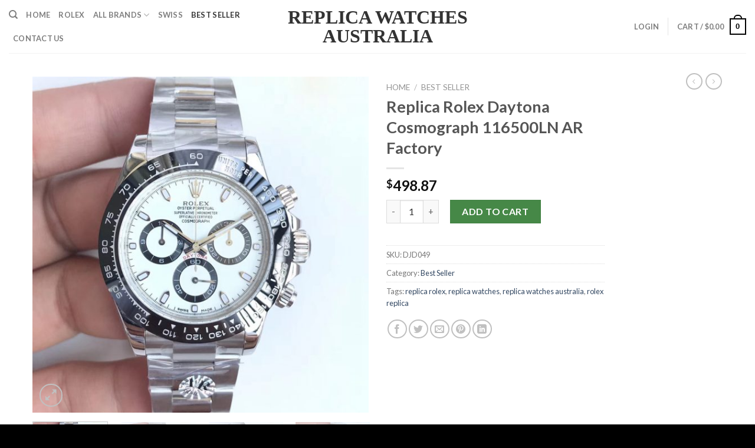

--- FILE ---
content_type: text/html; charset=UTF-8
request_url: https://www.replicawatchesaustralia.to/product/replica-rolex-daytona-cosmograph-116500ln-ar-factory-2/
body_size: 27621
content:
<!DOCTYPE html>
<!--[if IE 9 ]> <html lang="en-AU" class="ie9 loading-site no-js"> <![endif]-->
<!--[if IE 8 ]> <html lang="en-AU" class="ie8 loading-site no-js"> <![endif]-->
<!--[if (gte IE 9)|!(IE)]><!--><html lang="en-AU" class="loading-site no-js"> <!--<![endif]-->
<head>
	<meta charset="UTF-8" />
	<link rel="profile" href="https://gmpg.org/xfn/11" />
	<link rel="pingback" href="https://www.replicawatchesaustralia.to/xmlrpc.php" />

	<meta name="description" content="Size 40mm x 12.5mm Movement Asian Super 4130 movement 28800vph Functions Hours, minutes, sub-seconds display and chronograph Case The first solid 904L stainless steel case, the same material watch. Crystal Scratch-proof sapphire crystal with semi-invisible crown etched at 6:00 position of the crystal Dial Superlumed White dial and hands, the sub-dial hand shape . Bezel Black Ceramic Bezel, correct font and updated depth bezel markers Strap Solid 904L stainless steel bracelet with perfect SEL, clasp and extension and smooth screws Clasp New style flip-lock clasp with polished Rollie crown logo (The Best Clasp). Water resistance &gt;50 Meters" />
<meta name="keywords" content="replica watches,replica watches australia,replica rolex,rolex replica,luxury replica watches,fake watches,rolex replica watches,cheap replica watches,best replica watches,copy watches australia" />
<!-- Powered by Meta SEO BenignSource -->
<script>(function(html){html.className = html.className.replace(/\bno-js\b/,'js')})(document.documentElement);</script>
<title>Replica Rolex Daytona Cosmograph 116500LN AR Factory &#8211; Replica Watches Australia</title>
<meta name='robots' content='max-image-preview:large' />
<meta name="viewport" content="width=device-width, initial-scale=1, maximum-scale=1" /><link rel='dns-prefetch' href='//www.replicawatchesaustralia.to' />
<link rel='dns-prefetch' href='//fonts.googleapis.com' />
<style id='wp-block-library-inline-css' type='text/css'>
:root{--wp-admin-theme-color:#007cba;--wp-admin-theme-color--rgb:0,124,186;--wp-admin-theme-color-darker-10:#006ba1;--wp-admin-theme-color-darker-10--rgb:0,107,161;--wp-admin-theme-color-darker-20:#005a87;--wp-admin-theme-color-darker-20--rgb:0,90,135;--wp-admin-border-width-focus:2px;--wp-block-synced-color:#7a00df;--wp-block-synced-color--rgb:122,0,223}@media (-webkit-min-device-pixel-ratio:2),(min-resolution:192dpi){:root{--wp-admin-border-width-focus:1.5px}}.wp-element-button{cursor:pointer}:root{--wp--preset--font-size--normal:16px;--wp--preset--font-size--huge:42px}:root .has-very-light-gray-background-color{background-color:#eee}:root .has-very-dark-gray-background-color{background-color:#313131}:root .has-very-light-gray-color{color:#eee}:root .has-very-dark-gray-color{color:#313131}:root .has-vivid-green-cyan-to-vivid-cyan-blue-gradient-background{background:linear-gradient(135deg,#00d084,#0693e3)}:root .has-purple-crush-gradient-background{background:linear-gradient(135deg,#34e2e4,#4721fb 50%,#ab1dfe)}:root .has-hazy-dawn-gradient-background{background:linear-gradient(135deg,#faaca8,#dad0ec)}:root .has-subdued-olive-gradient-background{background:linear-gradient(135deg,#fafae1,#67a671)}:root .has-atomic-cream-gradient-background{background:linear-gradient(135deg,#fdd79a,#004a59)}:root .has-nightshade-gradient-background{background:linear-gradient(135deg,#330968,#31cdcf)}:root .has-midnight-gradient-background{background:linear-gradient(135deg,#020381,#2874fc)}.has-regular-font-size{font-size:1em}.has-larger-font-size{font-size:2.625em}.has-normal-font-size{font-size:var(--wp--preset--font-size--normal)}.has-huge-font-size{font-size:var(--wp--preset--font-size--huge)}.has-text-align-center{text-align:center}.has-text-align-left{text-align:left}.has-text-align-right{text-align:right}#end-resizable-editor-section{display:none}.aligncenter{clear:both}.items-justified-left{justify-content:flex-start}.items-justified-center{justify-content:center}.items-justified-right{justify-content:flex-end}.items-justified-space-between{justify-content:space-between}.screen-reader-text{clip:rect(1px,1px,1px,1px);word-wrap:normal!important;border:0;-webkit-clip-path:inset(50%);clip-path:inset(50%);height:1px;margin:-1px;overflow:hidden;padding:0;position:absolute;width:1px}.screen-reader-text:focus{clip:auto!important;background-color:#ddd;-webkit-clip-path:none;clip-path:none;color:#444;display:block;font-size:1em;height:auto;left:5px;line-height:normal;padding:15px 23px 14px;text-decoration:none;top:5px;width:auto;z-index:100000}html :where(.has-border-color){border-style:solid}html :where([style*=border-top-color]){border-top-style:solid}html :where([style*=border-right-color]){border-right-style:solid}html :where([style*=border-bottom-color]){border-bottom-style:solid}html :where([style*=border-left-color]){border-left-style:solid}html :where([style*=border-width]){border-style:solid}html :where([style*=border-top-width]){border-top-style:solid}html :where([style*=border-right-width]){border-right-style:solid}html :where([style*=border-bottom-width]){border-bottom-style:solid}html :where([style*=border-left-width]){border-left-style:solid}html :where(img[class*=wp-image-]){height:auto;max-width:100%}figure{margin:0 0 1em}html :where(.is-position-sticky){--wp-admin--admin-bar--position-offset:var(--wp-admin--admin-bar--height,0px)}@media screen and (max-width:600px){html :where(.is-position-sticky){--wp-admin--admin-bar--position-offset:0px}}
</style>
<link rel='stylesheet' id='classic-theme-styles-css' href='https://www.replicawatchesaustralia.to/wp-includes/css/classic-themes.min.css?ver=6.2.2' type='text/css' media='all' />
<link rel='stylesheet' id='photoswipe-css' href='https://www.replicawatchesaustralia.to/wp-content/plugins/woocommerce/assets/css/photoswipe/photoswipe.min.css?ver=7.3.0' type='text/css' media='all' />
<link rel='stylesheet' id='photoswipe-default-skin-css' href='https://www.replicawatchesaustralia.to/wp-content/plugins/woocommerce/assets/css/photoswipe/default-skin/default-skin.min.css?ver=7.3.0' type='text/css' media='all' />
<style id='woocommerce-inline-inline-css' type='text/css'>
.woocommerce form .form-row .required { visibility: visible; }
</style>
<link rel='stylesheet' id='flatsome-main-css' href='https://www.replicawatchesaustralia.to/wp-content/themes/flatsome/assets/css/flatsome.css?ver=3.14.2' type='text/css' media='all' />
<style id='flatsome-main-inline-css' type='text/css'>
@font-face {
				font-family: "fl-icons";
				font-display: block;
				src: url(https://www.replicawatchesaustralia.to/wp-content/themes/flatsome/assets/css/icons/fl-icons.eot?v=3.14.2);
				src:
					url(https://www.replicawatchesaustralia.to/wp-content/themes/flatsome/assets/css/icons/fl-icons.eot#iefix?v=3.14.2) format("embedded-opentype"),
					url(https://www.replicawatchesaustralia.to/wp-content/themes/flatsome/assets/css/icons/fl-icons.woff2?v=3.14.2) format("woff2"),
					url(https://www.replicawatchesaustralia.to/wp-content/themes/flatsome/assets/css/icons/fl-icons.ttf?v=3.14.2) format("truetype"),
					url(https://www.replicawatchesaustralia.to/wp-content/themes/flatsome/assets/css/icons/fl-icons.woff?v=3.14.2) format("woff"),
					url(https://www.replicawatchesaustralia.to/wp-content/themes/flatsome/assets/css/icons/fl-icons.svg?v=3.14.2#fl-icons) format("svg");
			}
</style>
<link rel='stylesheet' id='flatsome-shop-css' href='https://www.replicawatchesaustralia.to/wp-content/themes/flatsome/assets/css/flatsome-shop.css?ver=3.14.2' type='text/css' media='all' />
<link rel='stylesheet' id='flatsome-style-css' href='https://www.replicawatchesaustralia.to/wp-content/themes/flatsome/style.css?ver=3.14.2' type='text/css' media='all' />
<link rel='stylesheet' id='flatsome-googlefonts-css' href='//fonts.googleapis.com/css?family=Lato%3Aregular%2C700%2C400%2C700%7CDancing+Script%3Aregular%2C400&#038;display=swap&#038;ver=3.9' type='text/css' media='all' />
<script type='text/javascript' src='https://www.replicawatchesaustralia.to/wp-includes/js/jquery/jquery.min.js?ver=3.6.4' id='jquery-core-js'></script>
<script type='text/javascript' src='https://www.replicawatchesaustralia.to/wp-includes/js/jquery/jquery-migrate.min.js?ver=3.4.0' id='jquery-migrate-js'></script>
<link rel="https://api.w.org/" href="https://www.replicawatchesaustralia.to/wp-json/" /><link rel="alternate" type="application/json" href="https://www.replicawatchesaustralia.to/wp-json/wp/v2/product/5174" /><meta name="generator" content="WordPress 6.2.2" />
<meta name="generator" content="WooCommerce 7.3.0" />
<link rel="canonical" href="https://www.replicawatchesaustralia.to/product/replica-rolex-daytona-cosmograph-116500ln-ar-factory-2/" />
<link rel='shortlink' href='https://www.replicawatchesaustralia.to/?p=5174' />
<link rel="alternate" type="application/json+oembed" href="https://www.replicawatchesaustralia.to/wp-json/oembed/1.0/embed?url=https%3A%2F%2Fwww.replicawatchesaustralia.to%2Fproduct%2Freplica-rolex-daytona-cosmograph-116500ln-ar-factory-2%2F" />
<link rel="alternate" type="text/xml+oembed" href="https://www.replicawatchesaustralia.to/wp-json/oembed/1.0/embed?url=https%3A%2F%2Fwww.replicawatchesaustralia.to%2Fproduct%2Freplica-rolex-daytona-cosmograph-116500ln-ar-factory-2%2F&#038;format=xml" />
<style>.bg{opacity: 0; transition: opacity 1s; -webkit-transition: opacity 1s;} .bg-loaded{opacity: 1;}</style><!--[if IE]><link rel="stylesheet" type="text/css" href="https://www.replicawatchesaustralia.to/wp-content/themes/flatsome/assets/css/ie-fallback.css"><script src="//cdnjs.cloudflare.com/ajax/libs/html5shiv/3.6.1/html5shiv.js"></script><script>var head = document.getElementsByTagName('head')[0],style = document.createElement('style');style.type = 'text/css';style.styleSheet.cssText = ':before,:after{content:none !important';head.appendChild(style);setTimeout(function(){head.removeChild(style);}, 0);</script><script src="https://www.replicawatchesaustralia.to/wp-content/themes/flatsome/assets/libs/ie-flexibility.js"></script><![endif]-->	<noscript><style>.woocommerce-product-gallery{ opacity: 1 !important; }</style></noscript>
	<link rel="icon" href="https://www.replicawatchesaustralia.to/wp-content/uploads/2023/02/cropped-replicawatchesaustralia.to_-32x32.jpg" sizes="32x32" />
<link rel="icon" href="https://www.replicawatchesaustralia.to/wp-content/uploads/2023/02/cropped-replicawatchesaustralia.to_-192x192.jpg" sizes="192x192" />
<link rel="apple-touch-icon" href="https://www.replicawatchesaustralia.to/wp-content/uploads/2023/02/cropped-replicawatchesaustralia.to_-180x180.jpg" />
<meta name="msapplication-TileImage" content="https://www.replicawatchesaustralia.to/wp-content/uploads/2023/02/cropped-replicawatchesaustralia.to_-270x270.jpg" />
<style id="custom-css" type="text/css">:root {--primary-color: #446084;}.header-main{height: 90px}#logo img{max-height: 90px}#logo{width:313px;}.header-top{min-height: 30px}.transparent .header-main{height: 90px}.transparent #logo img{max-height: 90px}.has-transparent + .page-title:first-of-type,.has-transparent + #main > .page-title,.has-transparent + #main > div > .page-title,.has-transparent + #main .page-header-wrapper:first-of-type .page-title{padding-top: 90px;}.header.show-on-scroll,.stuck .header-main{height:70px!important}.stuck #logo img{max-height: 70px!important}.header-bottom {background-color: #f1f1f1}@media (max-width: 549px) {.header-main{height: 70px}#logo img{max-height: 70px}}body{font-family:"Lato", sans-serif}body{font-weight: 400}.nav > li > a {font-family:"Lato", sans-serif;}.mobile-sidebar-levels-2 .nav > li > ul > li > a {font-family:"Lato", sans-serif;}.nav > li > a {font-weight: 700;}.mobile-sidebar-levels-2 .nav > li > ul > li > a {font-weight: 700;}h1,h2,h3,h4,h5,h6,.heading-font, .off-canvas-center .nav-sidebar.nav-vertical > li > a{font-family: "Lato", sans-serif;}h1,h2,h3,h4,h5,h6,.heading-font,.banner h1,.banner h2{font-weight: 700;}.alt-font{font-family: "Dancing Script", sans-serif;}.alt-font{font-weight: 400!important;}.shop-page-title.featured-title .title-bg{ background-image: url(https://www.replicawatchesaustralia.to/wp-content/uploads/2023/02/P1046.jpg)!important;}@media screen and (min-width: 550px){.products .box-vertical .box-image{min-width: 300px!important;width: 300px!important;}}.label-new.menu-item > a:after{content:"New";}.label-hot.menu-item > a:after{content:"Hot";}.label-sale.menu-item > a:after{content:"Sale";}.label-popular.menu-item > a:after{content:"Popular";}</style>		<style type="text/css" id="wp-custom-css">
			.logo{font-family:Times New Roman;font-weight:700}
.header-top {
  background-color: #000;}
.absolute-footer, html {
    background-color: #000;
}
.logo a{color:#333}
.secondary, .checkout-button, .button.checkout, .button.alt{background-color: #468847;}
input[type="submit"], input[type="submit"].button, input[type="submit"], .primary {
    background-color: #000;
}
.banner {
    background-color: #ffffff;
}
.grid-tools a {background-color: #000;}
.cart-icon strong{border: 2px solid #000; color: #000;}
.current-dropdown .cart-icon strong, .cart-icon:hover strong {
    background-color: #000;
}
.cart-icon strong:after{border: 2px solid #000;}
.row.row-small {
    max-width: 1200px;
}
.full-width .ubermenu-nav, .container, .row {
    max-width: 1200px;
}
.nav-pagination>li>.current, .nav-pagination>li>span:hover, .nav-pagination>li>a:hover {
    border-color: #000;
    background-color: #000;
}
@media (max-width: 767px) {
.widget {
    text-align: center;
}
.footer-1 .is-divider {margin: 1em auto 1em;}
}
.select2-container .select2-choice,.select2-container .select2-selection{box-sizing:border-box;border:1px solid #ddd;padding:0 .75em;height:2.507em;font-size:.97em;border-radius:0;max-width:100%;width:100%;vertical-align:middle;background-color:#fff;color:#333;box-shadow:inset 0 1px 2px rgba(0,0,0,0.1);transition:color .3s, border .3s, background .3s, opacity .3s}select,.select-resize-ghost,.select2-container .select2-choice,.select2-container .select2-selection{box-shadow:inset 0 -1.4em 1em 0 rgba(0,0,0,0.02);background-color:#fff;-webkit-appearance:none;-moz-appearance:none;border-radius:0;display:block}.select2-container .selection .select2-selection--multiple{padding:10px;height:auto;max-height:200px;background-image:none;line-height:1.7em}.select2-container .selection .select2-selection--multiple .select2-selection__choice{padding:5px}.select2-container{text-align:left}.form-row .select2-container{margin-bottom:1em}.select2-search__field{margin-bottom:0}.select2-container--default .select2-selection--single .select2-selection__arrow{width:30px}.select2-container .select2-choice>.select2-chosen,.select2-container .select2-selection--single .select2-selection__rendered,.select2-selection{padding:0;line-height:2.507em}.select2-container--default .select2-selection--single .select2-selection__arrow{height:2.507em}

		</style>
		</head>

<body class="product-template-default single single-product postid-5174 theme-flatsome woocommerce woocommerce-page woocommerce-no-js lightbox nav-dropdown-has-arrow nav-dropdown-has-shadow nav-dropdown-has-border">

<svg xmlns="http://www.w3.org/2000/svg" viewBox="0 0 0 0" width="0" height="0" focusable="false" role="none" style="visibility: hidden; position: absolute; left: -9999px; overflow: hidden;" ><defs><filter id="wp-duotone-dark-grayscale"><feColorMatrix color-interpolation-filters="sRGB" type="matrix" values=" .299 .587 .114 0 0 .299 .587 .114 0 0 .299 .587 .114 0 0 .299 .587 .114 0 0 " /><feComponentTransfer color-interpolation-filters="sRGB" ><feFuncR type="table" tableValues="0 0.49803921568627" /><feFuncG type="table" tableValues="0 0.49803921568627" /><feFuncB type="table" tableValues="0 0.49803921568627" /><feFuncA type="table" tableValues="1 1" /></feComponentTransfer><feComposite in2="SourceGraphic" operator="in" /></filter></defs></svg><svg xmlns="http://www.w3.org/2000/svg" viewBox="0 0 0 0" width="0" height="0" focusable="false" role="none" style="visibility: hidden; position: absolute; left: -9999px; overflow: hidden;" ><defs><filter id="wp-duotone-grayscale"><feColorMatrix color-interpolation-filters="sRGB" type="matrix" values=" .299 .587 .114 0 0 .299 .587 .114 0 0 .299 .587 .114 0 0 .299 .587 .114 0 0 " /><feComponentTransfer color-interpolation-filters="sRGB" ><feFuncR type="table" tableValues="0 1" /><feFuncG type="table" tableValues="0 1" /><feFuncB type="table" tableValues="0 1" /><feFuncA type="table" tableValues="1 1" /></feComponentTransfer><feComposite in2="SourceGraphic" operator="in" /></filter></defs></svg><svg xmlns="http://www.w3.org/2000/svg" viewBox="0 0 0 0" width="0" height="0" focusable="false" role="none" style="visibility: hidden; position: absolute; left: -9999px; overflow: hidden;" ><defs><filter id="wp-duotone-purple-yellow"><feColorMatrix color-interpolation-filters="sRGB" type="matrix" values=" .299 .587 .114 0 0 .299 .587 .114 0 0 .299 .587 .114 0 0 .299 .587 .114 0 0 " /><feComponentTransfer color-interpolation-filters="sRGB" ><feFuncR type="table" tableValues="0.54901960784314 0.98823529411765" /><feFuncG type="table" tableValues="0 1" /><feFuncB type="table" tableValues="0.71764705882353 0.25490196078431" /><feFuncA type="table" tableValues="1 1" /></feComponentTransfer><feComposite in2="SourceGraphic" operator="in" /></filter></defs></svg><svg xmlns="http://www.w3.org/2000/svg" viewBox="0 0 0 0" width="0" height="0" focusable="false" role="none" style="visibility: hidden; position: absolute; left: -9999px; overflow: hidden;" ><defs><filter id="wp-duotone-blue-red"><feColorMatrix color-interpolation-filters="sRGB" type="matrix" values=" .299 .587 .114 0 0 .299 .587 .114 0 0 .299 .587 .114 0 0 .299 .587 .114 0 0 " /><feComponentTransfer color-interpolation-filters="sRGB" ><feFuncR type="table" tableValues="0 1" /><feFuncG type="table" tableValues="0 0.27843137254902" /><feFuncB type="table" tableValues="0.5921568627451 0.27843137254902" /><feFuncA type="table" tableValues="1 1" /></feComponentTransfer><feComposite in2="SourceGraphic" operator="in" /></filter></defs></svg><svg xmlns="http://www.w3.org/2000/svg" viewBox="0 0 0 0" width="0" height="0" focusable="false" role="none" style="visibility: hidden; position: absolute; left: -9999px; overflow: hidden;" ><defs><filter id="wp-duotone-midnight"><feColorMatrix color-interpolation-filters="sRGB" type="matrix" values=" .299 .587 .114 0 0 .299 .587 .114 0 0 .299 .587 .114 0 0 .299 .587 .114 0 0 " /><feComponentTransfer color-interpolation-filters="sRGB" ><feFuncR type="table" tableValues="0 0" /><feFuncG type="table" tableValues="0 0.64705882352941" /><feFuncB type="table" tableValues="0 1" /><feFuncA type="table" tableValues="1 1" /></feComponentTransfer><feComposite in2="SourceGraphic" operator="in" /></filter></defs></svg><svg xmlns="http://www.w3.org/2000/svg" viewBox="0 0 0 0" width="0" height="0" focusable="false" role="none" style="visibility: hidden; position: absolute; left: -9999px; overflow: hidden;" ><defs><filter id="wp-duotone-magenta-yellow"><feColorMatrix color-interpolation-filters="sRGB" type="matrix" values=" .299 .587 .114 0 0 .299 .587 .114 0 0 .299 .587 .114 0 0 .299 .587 .114 0 0 " /><feComponentTransfer color-interpolation-filters="sRGB" ><feFuncR type="table" tableValues="0.78039215686275 1" /><feFuncG type="table" tableValues="0 0.94901960784314" /><feFuncB type="table" tableValues="0.35294117647059 0.47058823529412" /><feFuncA type="table" tableValues="1 1" /></feComponentTransfer><feComposite in2="SourceGraphic" operator="in" /></filter></defs></svg><svg xmlns="http://www.w3.org/2000/svg" viewBox="0 0 0 0" width="0" height="0" focusable="false" role="none" style="visibility: hidden; position: absolute; left: -9999px; overflow: hidden;" ><defs><filter id="wp-duotone-purple-green"><feColorMatrix color-interpolation-filters="sRGB" type="matrix" values=" .299 .587 .114 0 0 .299 .587 .114 0 0 .299 .587 .114 0 0 .299 .587 .114 0 0 " /><feComponentTransfer color-interpolation-filters="sRGB" ><feFuncR type="table" tableValues="0.65098039215686 0.40392156862745" /><feFuncG type="table" tableValues="0 1" /><feFuncB type="table" tableValues="0.44705882352941 0.4" /><feFuncA type="table" tableValues="1 1" /></feComponentTransfer><feComposite in2="SourceGraphic" operator="in" /></filter></defs></svg><svg xmlns="http://www.w3.org/2000/svg" viewBox="0 0 0 0" width="0" height="0" focusable="false" role="none" style="visibility: hidden; position: absolute; left: -9999px; overflow: hidden;" ><defs><filter id="wp-duotone-blue-orange"><feColorMatrix color-interpolation-filters="sRGB" type="matrix" values=" .299 .587 .114 0 0 .299 .587 .114 0 0 .299 .587 .114 0 0 .299 .587 .114 0 0 " /><feComponentTransfer color-interpolation-filters="sRGB" ><feFuncR type="table" tableValues="0.098039215686275 1" /><feFuncG type="table" tableValues="0 0.66274509803922" /><feFuncB type="table" tableValues="0.84705882352941 0.41960784313725" /><feFuncA type="table" tableValues="1 1" /></feComponentTransfer><feComposite in2="SourceGraphic" operator="in" /></filter></defs></svg>
<a class="skip-link screen-reader-text" href="#main">Skip to content</a>

<div id="wrapper">

	
	<header id="header" class="header header-full-width has-sticky sticky-jump">
		<div class="header-wrapper">
			<div id="masthead" class="header-main show-logo-center">
      <div class="header-inner flex-row container logo-center medium-logo-center" role="navigation">

          <!-- Logo -->
          <div id="logo" class="flex-col logo">
            <!-- Header logo -->
<a href="https://www.replicawatchesaustralia.to/" title="Replica Watches Australia - Swiss Rolex Replica Watches Shop For Men and Women" rel="home">
    Replica Watches Australia</a>
          </div>

          <!-- Mobile Left Elements -->
          <div class="flex-col show-for-medium flex-left">
            <ul class="mobile-nav nav nav-left ">
              <li class="nav-icon has-icon">
  		<a href="#" data-open="#main-menu" data-pos="left" data-bg="main-menu-overlay" data-color="" class="is-small" aria-label="Menu" aria-controls="main-menu" aria-expanded="false">
		
		  <i class="icon-menu" ></i>
		  		</a>
	</li>            </ul>
          </div>

          <!-- Left Elements -->
          <div class="flex-col hide-for-medium flex-left
            ">
            <ul class="header-nav header-nav-main nav nav-left  nav-uppercase" >
              <li class="header-search header-search-dropdown has-icon has-dropdown menu-item-has-children">
		<a href="#" aria-label="Search" class="is-small"><i class="icon-search" ></i></a>
		<ul class="nav-dropdown nav-dropdown-default">
	 	<li class="header-search-form search-form html relative has-icon">
	<div class="header-search-form-wrapper">
		<div class="searchform-wrapper ux-search-box relative is-normal"><form role="search" method="get" class="searchform" action="https://www.replicawatchesaustralia.to/">
	<div class="flex-row relative">
						<div class="flex-col flex-grow">
			<label class="screen-reader-text" for="woocommerce-product-search-field-0">Search for:</label>
			<input type="search" id="woocommerce-product-search-field-0" class="search-field mb-0" placeholder="Search&hellip;" value="" name="s" />
			<input type="hidden" name="post_type" value="product" />
					</div>
		<div class="flex-col">
			<button type="submit" value="Search" class="ux-search-submit submit-button secondary button icon mb-0" aria-label="Submit">
				<i class="icon-search" ></i>			</button>
		</div>
	</div>
	<div class="live-search-results text-left z-top"></div>
</form>
</div>	</div>
</li>	</ul>
</li>
<li id="menu-item-7162" class="menu-item menu-item-type-custom menu-item-object-custom menu-item-home menu-item-7162 menu-item-design-default"><a href="https://www.replicawatchesaustralia.to/" class="nav-top-link">Home</a></li>
<li id="menu-item-7274" class="menu-item menu-item-type-custom menu-item-object-custom menu-item-7274 menu-item-design-default"><a href="/tag/replica-rolex/" class="nav-top-link">Rolex</a></li>
<li id="menu-item-7166" class="menu-item menu-item-type-post_type menu-item-object-page menu-item-has-children current_page_parent menu-item-7166 menu-item-design-default has-dropdown"><a href="https://www.replicawatchesaustralia.to/shop/" class="nav-top-link">All Brands<i class="icon-angle-down" ></i></a>
<ul class="sub-menu nav-dropdown nav-dropdown-default">
	<li id="menu-item-7269" class="menu-item menu-item-type-taxonomy menu-item-object-product_cat menu-item-7269"><a href="https://www.replicawatchesaustralia.to/collection/rolex-submariner-replica/">Rolex Submariner Replica</a></li>
	<li id="menu-item-7238" class="menu-item menu-item-type-taxonomy menu-item-object-product_cat menu-item-7238"><a href="https://www.replicawatchesaustralia.to/collection/omega/">Omega</a></li>
	<li id="menu-item-7239" class="menu-item menu-item-type-taxonomy menu-item-object-product_cat menu-item-7239"><a href="https://www.replicawatchesaustralia.to/collection/breitling/">Breitling</a></li>
	<li id="menu-item-7267" class="menu-item menu-item-type-taxonomy menu-item-object-product_cat menu-item-7267"><a href="https://www.replicawatchesaustralia.to/collection/panerai/">Panerai</a></li>
	<li id="menu-item-7257" class="menu-item menu-item-type-taxonomy menu-item-object-product_cat menu-item-7257"><a href="https://www.replicawatchesaustralia.to/collection/cartier/">Cartier</a></li>
	<li id="menu-item-7270" class="menu-item menu-item-type-taxonomy menu-item-object-product_cat menu-item-7270"><a href="https://www.replicawatchesaustralia.to/collection/tag-heuer/">Tag Heuer</a></li>
	<li id="menu-item-7241" class="menu-item menu-item-type-taxonomy menu-item-object-product_cat menu-item-7241"><a href="https://www.replicawatchesaustralia.to/collection/iwc/">IWC</a></li>
	<li id="menu-item-7258" class="menu-item menu-item-type-taxonomy menu-item-object-product_cat menu-item-7258"><a href="https://www.replicawatchesaustralia.to/collection/hublot/">Hublot</a></li>
	<li id="menu-item-7268" class="menu-item menu-item-type-taxonomy menu-item-object-product_cat menu-item-7268"><a href="https://www.replicawatchesaustralia.to/collection/patek-philippe/">Patek Philippe</a></li>
	<li id="menu-item-7256" class="menu-item menu-item-type-taxonomy menu-item-object-product_cat menu-item-7256"><a href="https://www.replicawatchesaustralia.to/collection/audemars-piguet/">Audemars Piguet</a></li>
	<li id="menu-item-7272" class="menu-item menu-item-type-taxonomy menu-item-object-product_cat menu-item-7272"><a href="https://www.replicawatchesaustralia.to/collection/watch-box/">Watch Box</a></li>
</ul>
</li>
<li id="menu-item-7237" class="menu-item menu-item-type-taxonomy menu-item-object-product_cat menu-item-7237 menu-item-design-default"><a href="https://www.replicawatchesaustralia.to/collection/swiss/" class="nav-top-link">Swiss</a></li>
<li id="menu-item-7240" class="menu-item menu-item-type-taxonomy menu-item-object-product_cat current-product-ancestor current-menu-parent current-product-parent menu-item-7240 active menu-item-design-default"><a href="https://www.replicawatchesaustralia.to/collection/best-seller/" class="nav-top-link">Best Seller</a></li>
<li id="menu-item-7278" class="menu-item menu-item-type-post_type menu-item-object-page menu-item-7278 menu-item-design-default"><a href="https://www.replicawatchesaustralia.to/contact-us/" class="nav-top-link">Contact Us</a></li>
            </ul>
          </div>

          <!-- Right Elements -->
          <div class="flex-col hide-for-medium flex-right">
            <ul class="header-nav header-nav-main nav nav-right  nav-uppercase">
              <li class="account-item has-icon
    "
>

<a href="https://www.replicawatchesaustralia.to/my-account/"
    class="nav-top-link nav-top-not-logged-in "
    data-open="#login-form-popup"  >
    <span>
    Login      </span>
  
</a>



</li>
<li class="header-divider"></li><li class="cart-item has-icon has-dropdown">

<a href="https://www.replicawatchesaustralia.to/cart/" title="Cart" class="header-cart-link is-small">


<span class="header-cart-title">
   Cart   /      <span class="cart-price"><span class="woocommerce-Price-amount amount"><bdi><span class="woocommerce-Price-currencySymbol">&#36;</span>0.00</bdi></span></span>
  </span>

    <span class="cart-icon image-icon">
    <strong>0</strong>
  </span>
  </a>

 <ul class="nav-dropdown nav-dropdown-default">
    <li class="html widget_shopping_cart">
      <div class="widget_shopping_cart_content">
        

	<p class="woocommerce-mini-cart__empty-message">No products in the cart.</p>


      </div>
    </li>
     </ul>

</li>
            </ul>
          </div>

          <!-- Mobile Right Elements -->
          <div class="flex-col show-for-medium flex-right">
            <ul class="mobile-nav nav nav-right ">
              <li class="cart-item has-icon">

      <a href="https://www.replicawatchesaustralia.to/cart/" class="header-cart-link off-canvas-toggle nav-top-link is-small" data-open="#cart-popup" data-class="off-canvas-cart" title="Cart" data-pos="right">
  
    <span class="cart-icon image-icon">
    <strong>0</strong>
  </span>
  </a>


  <!-- Cart Sidebar Popup -->
  <div id="cart-popup" class="mfp-hide widget_shopping_cart">
  <div class="cart-popup-inner inner-padding">
      <div class="cart-popup-title text-center">
          <h4 class="uppercase">Cart</h4>
          <div class="is-divider"></div>
      </div>
      <div class="widget_shopping_cart_content">
          

	<p class="woocommerce-mini-cart__empty-message">No products in the cart.</p>


      </div>
             <div class="cart-sidebar-content relative"></div>  </div>
  </div>

</li>
            </ul>
          </div>

      </div>
     
            <div class="container"><div class="top-divider full-width"></div></div>
      </div>
<div class="header-bg-container fill"><div class="header-bg-image fill"></div><div class="header-bg-color fill"></div></div>		</div>
	</header>

	
	<main id="main" class="">

	<div class="shop-container">
		
			<div class="container">
	<div class="woocommerce-notices-wrapper"></div></div>
<div id="product-5174" class="product type-product post-5174 status-publish first instock product_cat-best-seller product_tag-replica-rolex product_tag-replica-watches product_tag-replica-watches-australia product_tag-rolex-replica has-post-thumbnail shipping-taxable purchasable product-type-simple">
	<div class="product-container">

<div class="product-main">
	<div class="row content-row mb-0">

		<div class="product-gallery col large-6">
		
<div class="product-images relative mb-half has-hover woocommerce-product-gallery woocommerce-product-gallery--with-images woocommerce-product-gallery--columns-4 images" data-columns="4">

  <div class="badge-container is-larger absolute left top z-1">
</div>

  <div class="image-tools absolute top show-on-hover right z-3">
      </div>

  <figure class="woocommerce-product-gallery__wrapper product-gallery-slider slider slider-nav-small mb-half"
        data-flickity-options='{
                "cellAlign": "center",
                "wrapAround": true,
                "autoPlay": false,
                "prevNextButtons":true,
                "adaptiveHeight": true,
                "imagesLoaded": true,
                "lazyLoad": 1,
                "dragThreshold" : 15,
                "pageDots": false,
                "rightToLeft": false       }'>
    <div data-thumb="https://www.replicawatchesaustralia.to/wp-content/uploads/2023/02/P1046-100x100.jpg" class="woocommerce-product-gallery__image slide first"><a href="https://www.replicawatchesaustralia.to/wp-content/uploads/2023/02/P1046.jpg"><img width="600" height="600" src="https://www.replicawatchesaustralia.to/wp-content/uploads/2023/02/P1046-600x600.jpg" class="wp-post-image skip-lazy" alt="" decoding="async" loading="lazy" title="P1046.jpg" data-caption="" data-src="https://www.replicawatchesaustralia.to/wp-content/uploads/2023/02/P1046.jpg" data-large_image="https://www.replicawatchesaustralia.to/wp-content/uploads/2023/02/P1046.jpg" data-large_image_width="1080" data-large_image_height="1080" srcset="https://www.replicawatchesaustralia.to/wp-content/uploads/2023/02/P1046-600x600.jpg 600w, https://www.replicawatchesaustralia.to/wp-content/uploads/2023/02/P1046-300x300.jpg 300w, https://www.replicawatchesaustralia.to/wp-content/uploads/2023/02/P1046-1024x1024.jpg 1024w, https://www.replicawatchesaustralia.to/wp-content/uploads/2023/02/P1046-150x150.jpg 150w, https://www.replicawatchesaustralia.to/wp-content/uploads/2023/02/P1046-768x768.jpg 768w, https://www.replicawatchesaustralia.to/wp-content/uploads/2023/02/P1046-100x100.jpg 100w, https://www.replicawatchesaustralia.to/wp-content/uploads/2023/02/P1046.jpg 1080w" sizes="(max-width: 600px) 100vw, 600px" /></a></div><div data-thumb="https://www.replicawatchesaustralia.to/wp-content/uploads/2023/02/P1046-100x100.jpg" class="woocommerce-product-gallery__image slide"><a href="https://www.replicawatchesaustralia.to/wp-content/uploads/2023/02/P1046.jpg"><img width="600" height="600" src="https://www.replicawatchesaustralia.to/wp-content/uploads/2023/02/P1046-600x600.jpg" class="skip-lazy" alt="" decoding="async" loading="lazy" title="P1046.jpg" data-caption="" data-src="https://www.replicawatchesaustralia.to/wp-content/uploads/2023/02/P1046.jpg" data-large_image="https://www.replicawatchesaustralia.to/wp-content/uploads/2023/02/P1046.jpg" data-large_image_width="1080" data-large_image_height="1080" srcset="https://www.replicawatchesaustralia.to/wp-content/uploads/2023/02/P1046-600x600.jpg 600w, https://www.replicawatchesaustralia.to/wp-content/uploads/2023/02/P1046-300x300.jpg 300w, https://www.replicawatchesaustralia.to/wp-content/uploads/2023/02/P1046-1024x1024.jpg 1024w, https://www.replicawatchesaustralia.to/wp-content/uploads/2023/02/P1046-150x150.jpg 150w, https://www.replicawatchesaustralia.to/wp-content/uploads/2023/02/P1046-768x768.jpg 768w, https://www.replicawatchesaustralia.to/wp-content/uploads/2023/02/P1046-100x100.jpg 100w, https://www.replicawatchesaustralia.to/wp-content/uploads/2023/02/P1046.jpg 1080w" sizes="(max-width: 600px) 100vw, 600px" /></a></div><div data-thumb="https://www.replicawatchesaustralia.to/wp-content/uploads/2023/02/P1046_11-100x100.jpg" class="woocommerce-product-gallery__image slide"><a href="https://www.replicawatchesaustralia.to/wp-content/uploads/2023/02/P1046_11.jpg"><img width="600" height="600" src="https://www.replicawatchesaustralia.to/wp-content/uploads/2023/02/P1046_11-600x600.jpg" class="skip-lazy" alt="" decoding="async" loading="lazy" title="P1046_11.jpg" data-caption="" data-src="https://www.replicawatchesaustralia.to/wp-content/uploads/2023/02/P1046_11.jpg" data-large_image="https://www.replicawatchesaustralia.to/wp-content/uploads/2023/02/P1046_11.jpg" data-large_image_width="1080" data-large_image_height="1080" srcset="https://www.replicawatchesaustralia.to/wp-content/uploads/2023/02/P1046_11-600x600.jpg 600w, https://www.replicawatchesaustralia.to/wp-content/uploads/2023/02/P1046_11-300x300.jpg 300w, https://www.replicawatchesaustralia.to/wp-content/uploads/2023/02/P1046_11-1024x1024.jpg 1024w, https://www.replicawatchesaustralia.to/wp-content/uploads/2023/02/P1046_11-150x150.jpg 150w, https://www.replicawatchesaustralia.to/wp-content/uploads/2023/02/P1046_11-768x768.jpg 768w, https://www.replicawatchesaustralia.to/wp-content/uploads/2023/02/P1046_11-100x100.jpg 100w, https://www.replicawatchesaustralia.to/wp-content/uploads/2023/02/P1046_11.jpg 1080w" sizes="(max-width: 600px) 100vw, 600px" /></a></div><div data-thumb="https://www.replicawatchesaustralia.to/wp-content/uploads/2023/02/P1046_12-100x100.jpg" class="woocommerce-product-gallery__image slide"><a href="https://www.replicawatchesaustralia.to/wp-content/uploads/2023/02/P1046_12.jpg"><img width="600" height="600" src="https://www.replicawatchesaustralia.to/wp-content/uploads/2023/02/P1046_12-600x600.jpg" class="skip-lazy" alt="" decoding="async" loading="lazy" title="P1046_12.jpg" data-caption="" data-src="https://www.replicawatchesaustralia.to/wp-content/uploads/2023/02/P1046_12.jpg" data-large_image="https://www.replicawatchesaustralia.to/wp-content/uploads/2023/02/P1046_12.jpg" data-large_image_width="1080" data-large_image_height="1080" srcset="https://www.replicawatchesaustralia.to/wp-content/uploads/2023/02/P1046_12-600x600.jpg 600w, https://www.replicawatchesaustralia.to/wp-content/uploads/2023/02/P1046_12-300x300.jpg 300w, https://www.replicawatchesaustralia.to/wp-content/uploads/2023/02/P1046_12-1024x1024.jpg 1024w, https://www.replicawatchesaustralia.to/wp-content/uploads/2023/02/P1046_12-150x150.jpg 150w, https://www.replicawatchesaustralia.to/wp-content/uploads/2023/02/P1046_12-768x768.jpg 768w, https://www.replicawatchesaustralia.to/wp-content/uploads/2023/02/P1046_12-100x100.jpg 100w, https://www.replicawatchesaustralia.to/wp-content/uploads/2023/02/P1046_12.jpg 1080w" sizes="(max-width: 600px) 100vw, 600px" /></a></div><div data-thumb="https://www.replicawatchesaustralia.to/wp-content/uploads/2023/02/P1046_13-100x100.jpg" class="woocommerce-product-gallery__image slide"><a href="https://www.replicawatchesaustralia.to/wp-content/uploads/2023/02/P1046_13.jpg"><img width="600" height="600" src="https://www.replicawatchesaustralia.to/wp-content/uploads/2023/02/P1046_13-600x600.jpg" class="skip-lazy" alt="" decoding="async" loading="lazy" title="P1046_13.jpg" data-caption="" data-src="https://www.replicawatchesaustralia.to/wp-content/uploads/2023/02/P1046_13.jpg" data-large_image="https://www.replicawatchesaustralia.to/wp-content/uploads/2023/02/P1046_13.jpg" data-large_image_width="1080" data-large_image_height="1080" srcset="https://www.replicawatchesaustralia.to/wp-content/uploads/2023/02/P1046_13-600x600.jpg 600w, https://www.replicawatchesaustralia.to/wp-content/uploads/2023/02/P1046_13-300x300.jpg 300w, https://www.replicawatchesaustralia.to/wp-content/uploads/2023/02/P1046_13-1024x1024.jpg 1024w, https://www.replicawatchesaustralia.to/wp-content/uploads/2023/02/P1046_13-150x150.jpg 150w, https://www.replicawatchesaustralia.to/wp-content/uploads/2023/02/P1046_13-768x768.jpg 768w, https://www.replicawatchesaustralia.to/wp-content/uploads/2023/02/P1046_13-100x100.jpg 100w, https://www.replicawatchesaustralia.to/wp-content/uploads/2023/02/P1046_13.jpg 1080w" sizes="(max-width: 600px) 100vw, 600px" /></a></div><div data-thumb="https://www.replicawatchesaustralia.to/wp-content/uploads/2023/02/P1046_14-100x100.jpg" class="woocommerce-product-gallery__image slide"><a href="https://www.replicawatchesaustralia.to/wp-content/uploads/2023/02/P1046_14.jpg"><img width="600" height="600" src="https://www.replicawatchesaustralia.to/wp-content/uploads/2023/02/P1046_14-600x600.jpg" class="skip-lazy" alt="" decoding="async" loading="lazy" title="P1046_14.jpg" data-caption="" data-src="https://www.replicawatchesaustralia.to/wp-content/uploads/2023/02/P1046_14.jpg" data-large_image="https://www.replicawatchesaustralia.to/wp-content/uploads/2023/02/P1046_14.jpg" data-large_image_width="1080" data-large_image_height="1080" srcset="https://www.replicawatchesaustralia.to/wp-content/uploads/2023/02/P1046_14-600x600.jpg 600w, https://www.replicawatchesaustralia.to/wp-content/uploads/2023/02/P1046_14-300x300.jpg 300w, https://www.replicawatchesaustralia.to/wp-content/uploads/2023/02/P1046_14-1024x1024.jpg 1024w, https://www.replicawatchesaustralia.to/wp-content/uploads/2023/02/P1046_14-150x150.jpg 150w, https://www.replicawatchesaustralia.to/wp-content/uploads/2023/02/P1046_14-768x768.jpg 768w, https://www.replicawatchesaustralia.to/wp-content/uploads/2023/02/P1046_14-100x100.jpg 100w, https://www.replicawatchesaustralia.to/wp-content/uploads/2023/02/P1046_14.jpg 1080w" sizes="(max-width: 600px) 100vw, 600px" /></a></div><div data-thumb="https://www.replicawatchesaustralia.to/wp-content/uploads/2023/02/P1046_15-100x100.jpg" class="woocommerce-product-gallery__image slide"><a href="https://www.replicawatchesaustralia.to/wp-content/uploads/2023/02/P1046_15.jpg"><img width="600" height="600" src="https://www.replicawatchesaustralia.to/wp-content/uploads/2023/02/P1046_15-600x600.jpg" class="skip-lazy" alt="" decoding="async" loading="lazy" title="P1046_15.jpg" data-caption="" data-src="https://www.replicawatchesaustralia.to/wp-content/uploads/2023/02/P1046_15.jpg" data-large_image="https://www.replicawatchesaustralia.to/wp-content/uploads/2023/02/P1046_15.jpg" data-large_image_width="1080" data-large_image_height="1080" srcset="https://www.replicawatchesaustralia.to/wp-content/uploads/2023/02/P1046_15-600x600.jpg 600w, https://www.replicawatchesaustralia.to/wp-content/uploads/2023/02/P1046_15-300x300.jpg 300w, https://www.replicawatchesaustralia.to/wp-content/uploads/2023/02/P1046_15-1024x1024.jpg 1024w, https://www.replicawatchesaustralia.to/wp-content/uploads/2023/02/P1046_15-150x150.jpg 150w, https://www.replicawatchesaustralia.to/wp-content/uploads/2023/02/P1046_15-768x768.jpg 768w, https://www.replicawatchesaustralia.to/wp-content/uploads/2023/02/P1046_15-100x100.jpg 100w, https://www.replicawatchesaustralia.to/wp-content/uploads/2023/02/P1046_15.jpg 1080w" sizes="(max-width: 600px) 100vw, 600px" /></a></div><div data-thumb="https://www.replicawatchesaustralia.to/wp-content/uploads/2023/02/P1046_16-100x100.jpg" class="woocommerce-product-gallery__image slide"><a href="https://www.replicawatchesaustralia.to/wp-content/uploads/2023/02/P1046_16.jpg"><img width="600" height="600" src="https://www.replicawatchesaustralia.to/wp-content/uploads/2023/02/P1046_16-600x600.jpg" class="skip-lazy" alt="" decoding="async" loading="lazy" title="P1046_16.jpg" data-caption="" data-src="https://www.replicawatchesaustralia.to/wp-content/uploads/2023/02/P1046_16.jpg" data-large_image="https://www.replicawatchesaustralia.to/wp-content/uploads/2023/02/P1046_16.jpg" data-large_image_width="1080" data-large_image_height="1080" srcset="https://www.replicawatchesaustralia.to/wp-content/uploads/2023/02/P1046_16-600x600.jpg 600w, https://www.replicawatchesaustralia.to/wp-content/uploads/2023/02/P1046_16-300x300.jpg 300w, https://www.replicawatchesaustralia.to/wp-content/uploads/2023/02/P1046_16-1024x1024.jpg 1024w, https://www.replicawatchesaustralia.to/wp-content/uploads/2023/02/P1046_16-150x150.jpg 150w, https://www.replicawatchesaustralia.to/wp-content/uploads/2023/02/P1046_16-768x768.jpg 768w, https://www.replicawatchesaustralia.to/wp-content/uploads/2023/02/P1046_16-100x100.jpg 100w, https://www.replicawatchesaustralia.to/wp-content/uploads/2023/02/P1046_16.jpg 1080w" sizes="(max-width: 600px) 100vw, 600px" /></a></div><div data-thumb="https://www.replicawatchesaustralia.to/wp-content/uploads/2023/02/P1046_17-100x100.jpg" class="woocommerce-product-gallery__image slide"><a href="https://www.replicawatchesaustralia.to/wp-content/uploads/2023/02/P1046_17.jpg"><img width="600" height="600" src="https://www.replicawatchesaustralia.to/wp-content/uploads/2023/02/P1046_17-600x600.jpg" class="skip-lazy" alt="" decoding="async" loading="lazy" title="P1046_17.jpg" data-caption="" data-src="https://www.replicawatchesaustralia.to/wp-content/uploads/2023/02/P1046_17.jpg" data-large_image="https://www.replicawatchesaustralia.to/wp-content/uploads/2023/02/P1046_17.jpg" data-large_image_width="1080" data-large_image_height="1080" srcset="https://www.replicawatchesaustralia.to/wp-content/uploads/2023/02/P1046_17-600x600.jpg 600w, https://www.replicawatchesaustralia.to/wp-content/uploads/2023/02/P1046_17-300x300.jpg 300w, https://www.replicawatchesaustralia.to/wp-content/uploads/2023/02/P1046_17-1024x1024.jpg 1024w, https://www.replicawatchesaustralia.to/wp-content/uploads/2023/02/P1046_17-150x150.jpg 150w, https://www.replicawatchesaustralia.to/wp-content/uploads/2023/02/P1046_17-768x768.jpg 768w, https://www.replicawatchesaustralia.to/wp-content/uploads/2023/02/P1046_17-100x100.jpg 100w, https://www.replicawatchesaustralia.to/wp-content/uploads/2023/02/P1046_17.jpg 1080w" sizes="(max-width: 600px) 100vw, 600px" /></a></div><div data-thumb="https://www.replicawatchesaustralia.to/wp-content/uploads/2023/02/P1046_18-100x100.jpg" class="woocommerce-product-gallery__image slide"><a href="https://www.replicawatchesaustralia.to/wp-content/uploads/2023/02/P1046_18.jpg"><img width="600" height="600" src="https://www.replicawatchesaustralia.to/wp-content/uploads/2023/02/P1046_18-600x600.jpg" class="skip-lazy" alt="" decoding="async" loading="lazy" title="P1046_18.jpg" data-caption="" data-src="https://www.replicawatchesaustralia.to/wp-content/uploads/2023/02/P1046_18.jpg" data-large_image="https://www.replicawatchesaustralia.to/wp-content/uploads/2023/02/P1046_18.jpg" data-large_image_width="1080" data-large_image_height="1080" srcset="https://www.replicawatchesaustralia.to/wp-content/uploads/2023/02/P1046_18-600x600.jpg 600w, https://www.replicawatchesaustralia.to/wp-content/uploads/2023/02/P1046_18-300x300.jpg 300w, https://www.replicawatchesaustralia.to/wp-content/uploads/2023/02/P1046_18-1024x1024.jpg 1024w, https://www.replicawatchesaustralia.to/wp-content/uploads/2023/02/P1046_18-150x150.jpg 150w, https://www.replicawatchesaustralia.to/wp-content/uploads/2023/02/P1046_18-768x768.jpg 768w, https://www.replicawatchesaustralia.to/wp-content/uploads/2023/02/P1046_18-100x100.jpg 100w, https://www.replicawatchesaustralia.to/wp-content/uploads/2023/02/P1046_18.jpg 1080w" sizes="(max-width: 600px) 100vw, 600px" /></a></div>  </figure>

  <div class="image-tools absolute bottom left z-3">
        <a href="#product-zoom" class="zoom-button button is-outline circle icon tooltip hide-for-small" title="Zoom">
      <i class="icon-expand" ></i>    </a>
   </div>
</div>

	<div class="product-thumbnails thumbnails slider row row-small row-slider slider-nav-small small-columns-4"
		data-flickity-options='{
			"cellAlign": "left",
			"wrapAround": false,
			"autoPlay": false,
			"prevNextButtons": true,
			"asNavFor": ".product-gallery-slider",
			"percentPosition": true,
			"imagesLoaded": true,
			"pageDots": false,
			"rightToLeft": false,
			"contain": true
		}'>
					<div class="col is-nav-selected first">
				<a>
					<img src="https://www.replicawatchesaustralia.to/wp-content/uploads/2023/02/P1046-300x300.jpg" alt="" width="300" height="" class="attachment-woocommerce_thumbnail" />				</a>
			</div>
			<div class="col"><a><img src="https://www.replicawatchesaustralia.to/wp-content/uploads/2023/02/P1046-300x300.jpg" alt="" width="300" height=""  class="attachment-woocommerce_thumbnail" /></a></div><div class="col"><a><img src="https://www.replicawatchesaustralia.to/wp-content/uploads/2023/02/P1046_11-300x300.jpg" alt="" width="300" height=""  class="attachment-woocommerce_thumbnail" /></a></div><div class="col"><a><img src="https://www.replicawatchesaustralia.to/wp-content/uploads/2023/02/P1046_12-300x300.jpg" alt="" width="300" height=""  class="attachment-woocommerce_thumbnail" /></a></div><div class="col"><a><img src="https://www.replicawatchesaustralia.to/wp-content/uploads/2023/02/P1046_13-300x300.jpg" alt="" width="300" height=""  class="attachment-woocommerce_thumbnail" /></a></div><div class="col"><a><img src="https://www.replicawatchesaustralia.to/wp-content/uploads/2023/02/P1046_14-300x300.jpg" alt="" width="300" height=""  class="attachment-woocommerce_thumbnail" /></a></div><div class="col"><a><img src="https://www.replicawatchesaustralia.to/wp-content/uploads/2023/02/P1046_15-300x300.jpg" alt="" width="300" height=""  class="attachment-woocommerce_thumbnail" /></a></div><div class="col"><a><img src="https://www.replicawatchesaustralia.to/wp-content/uploads/2023/02/P1046_16-300x300.jpg" alt="" width="300" height=""  class="attachment-woocommerce_thumbnail" /></a></div><div class="col"><a><img src="https://www.replicawatchesaustralia.to/wp-content/uploads/2023/02/P1046_17-300x300.jpg" alt="" width="300" height=""  class="attachment-woocommerce_thumbnail" /></a></div><div class="col"><a><img src="https://www.replicawatchesaustralia.to/wp-content/uploads/2023/02/P1046_18-300x300.jpg" alt="" width="300" height=""  class="attachment-woocommerce_thumbnail" /></a></div>	</div>
			</div>

		<div class="product-info summary col-fit col entry-summary product-summary">
			<nav class="woocommerce-breadcrumb breadcrumbs uppercase"><a href="https://www.replicawatchesaustralia.to">Home</a> <span class="divider">&#47;</span> <a href="https://www.replicawatchesaustralia.to/collection/best-seller/">Best Seller</a></nav><h1 class="product-title product_title entry-title">
	Replica Rolex Daytona Cosmograph 116500LN AR Factory</h1>

	<div class="is-divider small"></div>
<ul class="next-prev-thumbs is-small show-for-medium">         <li class="prod-dropdown has-dropdown">
               <a href="https://www.replicawatchesaustralia.to/product/replica-rolex-datejust-41mm-126331-chocolate-index-oyster-2/"  rel="next" class="button icon is-outline circle">
                  <i class="icon-angle-left" ></i>              </a>
              <div class="nav-dropdown">
                <a title="Replica Rolex Datejust 41mm 126331 Chocolate Index Oyster" href="https://www.replicawatchesaustralia.to/product/replica-rolex-datejust-41mm-126331-chocolate-index-oyster-2/">
                <img width="100" height="100" src="https://www.replicawatchesaustralia.to/wp-content/uploads/2023/02/P1045-100x100.jpg" class="attachment-woocommerce_gallery_thumbnail size-woocommerce_gallery_thumbnail wp-post-image" alt="" decoding="async" srcset="https://www.replicawatchesaustralia.to/wp-content/uploads/2023/02/P1045-100x100.jpg 100w, https://www.replicawatchesaustralia.to/wp-content/uploads/2023/02/P1045-300x300.jpg 300w, https://www.replicawatchesaustralia.to/wp-content/uploads/2023/02/P1045-1024x1024.jpg 1024w, https://www.replicawatchesaustralia.to/wp-content/uploads/2023/02/P1045-150x150.jpg 150w, https://www.replicawatchesaustralia.to/wp-content/uploads/2023/02/P1045-768x768.jpg 768w, https://www.replicawatchesaustralia.to/wp-content/uploads/2023/02/P1045-600x600.jpg 600w, https://www.replicawatchesaustralia.to/wp-content/uploads/2023/02/P1045.jpg 1080w" sizes="(max-width: 100px) 100vw, 100px" /></a>
              </div>
          </li>
               <li class="prod-dropdown has-dropdown">
               <a href="https://www.replicawatchesaustralia.to/product/replica-rolex-datejust-41mm-126334-ar-factory-3/" rel="next" class="button icon is-outline circle">
                  <i class="icon-angle-right" ></i>              </a>
              <div class="nav-dropdown">
                  <a title="Replica Rolex DateJust 41mm 126334 AR Factory" href="https://www.replicawatchesaustralia.to/product/replica-rolex-datejust-41mm-126334-ar-factory-3/">
                  <img width="100" height="100" src="https://www.replicawatchesaustralia.to/wp-content/uploads/2023/02/P1055-100x100.jpg" class="attachment-woocommerce_gallery_thumbnail size-woocommerce_gallery_thumbnail wp-post-image" alt="" decoding="async" loading="lazy" srcset="https://www.replicawatchesaustralia.to/wp-content/uploads/2023/02/P1055-100x100.jpg 100w, https://www.replicawatchesaustralia.to/wp-content/uploads/2023/02/P1055-300x300.jpg 300w, https://www.replicawatchesaustralia.to/wp-content/uploads/2023/02/P1055-1024x1024.jpg 1024w, https://www.replicawatchesaustralia.to/wp-content/uploads/2023/02/P1055-150x150.jpg 150w, https://www.replicawatchesaustralia.to/wp-content/uploads/2023/02/P1055-768x768.jpg 768w, https://www.replicawatchesaustralia.to/wp-content/uploads/2023/02/P1055-600x600.jpg 600w, https://www.replicawatchesaustralia.to/wp-content/uploads/2023/02/P1055.jpg 1080w" sizes="(max-width: 100px) 100vw, 100px" /></a>
              </div>
          </li>
      </ul><div class="price-wrapper">
	<p class="price product-page-price ">
  <span class="woocommerce-Price-amount amount"><bdi><span class="woocommerce-Price-currencySymbol">&#36;</span>498.87</bdi></span></p>
</div>

	
	<form class="cart" action="https://www.replicawatchesaustralia.to/product/replica-rolex-daytona-cosmograph-116500ln-ar-factory-2/" method="post" enctype='multipart/form-data'>
		
			<div class="quantity buttons_added">
		<input type="button" value="-" class="minus button is-form">				<label class="screen-reader-text" for="quantity_6974bc963d5b7">Replica Rolex Daytona Cosmograph 116500LN AR Factory quantity</label>
		<input
			type="number"
			id="quantity_6974bc963d5b7"
			class="input-text qty text"
			step="1"
			min="1"
			max=""
			name="quantity"
			value="1"
			title="Qty"
			size="4"
			placeholder=""
			inputmode="numeric" />
				<input type="button" value="+" class="plus button is-form">	</div>
	
		<button type="submit" name="add-to-cart" value="5174" class="single_add_to_cart_button button alt wp-element-button">Add to cart</button>

			</form>

	
<div class="product_meta">

	
	
		<span class="sku_wrapper">SKU: <span class="sku">DJD049</span></span>

	
	<span class="posted_in">Category: <a href="https://www.replicawatchesaustralia.to/collection/best-seller/" rel="tag">Best Seller</a></span>
	<span class="tagged_as">Tags: <a href="https://www.replicawatchesaustralia.to/tag/replica-rolex/" rel="tag">replica rolex</a>, <a href="https://www.replicawatchesaustralia.to/tag/replica-watches/" rel="tag">replica watches</a>, <a href="https://www.replicawatchesaustralia.to/tag/replica-watches-australia/" rel="tag">replica watches australia</a>, <a href="https://www.replicawatchesaustralia.to/tag/rolex-replica/" rel="tag">rolex replica</a></span>
	
</div>
<div class="social-icons share-icons share-row relative" ><a href="whatsapp://send?text=Replica%20Rolex%20Daytona%20Cosmograph%20116500LN%20AR%20Factory - https://www.replicawatchesaustralia.to/product/replica-rolex-daytona-cosmograph-116500ln-ar-factory-2/" data-action="share/whatsapp/share" class="icon button circle is-outline tooltip whatsapp show-for-medium" title="Share on WhatsApp" aria-label="Share on WhatsApp"><i class="icon-whatsapp"></i></a><a href="https://www.facebook.com/sharer.php?u=https://www.replicawatchesaustralia.to/product/replica-rolex-daytona-cosmograph-116500ln-ar-factory-2/" data-label="Facebook" onclick="window.open(this.href,this.title,'width=500,height=500,top=300px,left=300px');  return false;" rel="noopener noreferrer nofollow" target="_blank" class="icon button circle is-outline tooltip facebook" title="Share on Facebook" aria-label="Share on Facebook"><i class="icon-facebook" ></i></a><a href="https://twitter.com/share?url=https://www.replicawatchesaustralia.to/product/replica-rolex-daytona-cosmograph-116500ln-ar-factory-2/" onclick="window.open(this.href,this.title,'width=500,height=500,top=300px,left=300px');  return false;" rel="noopener noreferrer nofollow" target="_blank" class="icon button circle is-outline tooltip twitter" title="Share on Twitter" aria-label="Share on Twitter"><i class="icon-twitter" ></i></a><a href="/cdn-cgi/l/email-protection#[base64]" rel="nofollow" class="icon button circle is-outline tooltip email" title="Email to a Friend" aria-label="Email to a Friend"><i class="icon-envelop" ></i></a><a href="https://pinterest.com/pin/create/button/?url=https://www.replicawatchesaustralia.to/product/replica-rolex-daytona-cosmograph-116500ln-ar-factory-2/&amp;media=https://www.replicawatchesaustralia.to/wp-content/uploads/2023/02/P1046-1024x1024.jpg&amp;description=Replica%20Rolex%20Daytona%20Cosmograph%20116500LN%20AR%20Factory" onclick="window.open(this.href,this.title,'width=500,height=500,top=300px,left=300px');  return false;" rel="noopener noreferrer nofollow" target="_blank" class="icon button circle is-outline tooltip pinterest" title="Pin on Pinterest" aria-label="Pin on Pinterest"><i class="icon-pinterest" ></i></a><a href="https://www.linkedin.com/shareArticle?mini=true&url=https://www.replicawatchesaustralia.to/product/replica-rolex-daytona-cosmograph-116500ln-ar-factory-2/&title=Replica%20Rolex%20Daytona%20Cosmograph%20116500LN%20AR%20Factory" onclick="window.open(this.href,this.title,'width=500,height=500,top=300px,left=300px');  return false;"  rel="noopener noreferrer nofollow" target="_blank" class="icon button circle is-outline tooltip linkedin" title="Share on LinkedIn" aria-label="Share on LinkedIn"><i class="icon-linkedin" ></i></a></div>
		</div>


		<div id="product-sidebar" class="col large-2 hide-for-medium product-sidebar-small">
			<div class="hide-for-off-canvas" style="width:100%"><ul class="next-prev-thumbs is-small nav-right text-right">         <li class="prod-dropdown has-dropdown">
               <a href="https://www.replicawatchesaustralia.to/product/replica-rolex-datejust-41mm-126331-chocolate-index-oyster-2/"  rel="next" class="button icon is-outline circle">
                  <i class="icon-angle-left" ></i>              </a>
              <div class="nav-dropdown">
                <a title="Replica Rolex Datejust 41mm 126331 Chocolate Index Oyster" href="https://www.replicawatchesaustralia.to/product/replica-rolex-datejust-41mm-126331-chocolate-index-oyster-2/">
                <img width="100" height="100" src="https://www.replicawatchesaustralia.to/wp-content/uploads/2023/02/P1045-100x100.jpg" class="attachment-woocommerce_gallery_thumbnail size-woocommerce_gallery_thumbnail wp-post-image" alt="" decoding="async" loading="lazy" srcset="https://www.replicawatchesaustralia.to/wp-content/uploads/2023/02/P1045-100x100.jpg 100w, https://www.replicawatchesaustralia.to/wp-content/uploads/2023/02/P1045-300x300.jpg 300w, https://www.replicawatchesaustralia.to/wp-content/uploads/2023/02/P1045-1024x1024.jpg 1024w, https://www.replicawatchesaustralia.to/wp-content/uploads/2023/02/P1045-150x150.jpg 150w, https://www.replicawatchesaustralia.to/wp-content/uploads/2023/02/P1045-768x768.jpg 768w, https://www.replicawatchesaustralia.to/wp-content/uploads/2023/02/P1045-600x600.jpg 600w, https://www.replicawatchesaustralia.to/wp-content/uploads/2023/02/P1045.jpg 1080w" sizes="(max-width: 100px) 100vw, 100px" /></a>
              </div>
          </li>
               <li class="prod-dropdown has-dropdown">
               <a href="https://www.replicawatchesaustralia.to/product/replica-rolex-datejust-41mm-126334-ar-factory-3/" rel="next" class="button icon is-outline circle">
                  <i class="icon-angle-right" ></i>              </a>
              <div class="nav-dropdown">
                  <a title="Replica Rolex DateJust 41mm 126334 AR Factory" href="https://www.replicawatchesaustralia.to/product/replica-rolex-datejust-41mm-126334-ar-factory-3/">
                  <img width="100" height="100" src="https://www.replicawatchesaustralia.to/wp-content/uploads/2023/02/P1055-100x100.jpg" class="attachment-woocommerce_gallery_thumbnail size-woocommerce_gallery_thumbnail wp-post-image" alt="" decoding="async" loading="lazy" srcset="https://www.replicawatchesaustralia.to/wp-content/uploads/2023/02/P1055-100x100.jpg 100w, https://www.replicawatchesaustralia.to/wp-content/uploads/2023/02/P1055-300x300.jpg 300w, https://www.replicawatchesaustralia.to/wp-content/uploads/2023/02/P1055-1024x1024.jpg 1024w, https://www.replicawatchesaustralia.to/wp-content/uploads/2023/02/P1055-150x150.jpg 150w, https://www.replicawatchesaustralia.to/wp-content/uploads/2023/02/P1055-768x768.jpg 768w, https://www.replicawatchesaustralia.to/wp-content/uploads/2023/02/P1055-600x600.jpg 600w, https://www.replicawatchesaustralia.to/wp-content/uploads/2023/02/P1055.jpg 1080w" sizes="(max-width: 100px) 100vw, 100px" /></a>
              </div>
          </li>
      </ul></div>		</div>

	</div>
</div>

<div class="product-footer">
	<div class="container">
		
	<div class="woocommerce-tabs wc-tabs-wrapper container tabbed-content">
		<ul class="tabs wc-tabs product-tabs small-nav-collapse nav nav-uppercase nav-line nav-left" role="tablist">
							<li class="description_tab active" id="tab-title-description" role="tab" aria-controls="tab-description">
					<a href="#tab-description">
						Description					</a>
				</li>
									</ul>
		<div class="tab-panels">
							<div class="woocommerce-Tabs-panel woocommerce-Tabs-panel--description panel entry-content active" id="tab-description" role="tabpanel" aria-labelledby="tab-title-description">
										

<table id="specifications" border="0" cellspacing="0" cellpadding="0">
<tbody>
<tr>
<td class="parent"><strong>Size</strong></td>
<td>40mm x 12.5mm</td>
</tr>
<tr>
<td class="parent"><strong>Movement</strong></td>
<td>Asian Super 4130 movement 28800vph</td>
</tr>
<tr>
<td class="parent"><strong>Functions</strong></td>
<td>Hours, minutes, sub-seconds display and chronograph</td>
</tr>
<tr>
<td class="parent"><strong>Case</strong></td>
<td>The first solid 904L stainless steel case, the same material watch.</td>
</tr>
<tr>
<td class="parent"><strong>Crystal</strong></td>
<td>Scratch-proof sapphire crystal with semi-invisible crown etched at 6:00 position of the crystal</td>
</tr>
<tr>
<td class="parent"><strong>Dial</strong></td>
<td>Superlumed White dial and hands, the sub-dial hand shape .</td>
</tr>
<tr>
<td class="parent"><strong>Bezel</strong></td>
<td>Black Ceramic Bezel, correct font and updated depth bezel markers</td>
</tr>
<tr>
<td class="parent"><strong>Strap</strong></td>
<td>Solid 904L stainless steel bracelet with perfect SEL, clasp and extension and smooth screws</td>
</tr>
<tr>
<td class="parent"><strong>Clasp</strong></td>
<td>New style flip-lock clasp with polished Rollie crown logo (The Best Clasp).</td>
</tr>
<tr>
<td class="parent"><strong>Water resistance</strong></td>
<td>&gt;50 Meters</td>
</tr>
</tbody>
</table>
				</div>
							
					</div>
	</div>


	<div class="related related-products-wrapper product-section">

					<h3 class="product-section-title container-width product-section-title-related pt-half pb-half uppercase">
				Related products			</h3>
		

	
  
    <div class="row large-columns-4 medium-columns-3 small-columns-2 row-small slider row-slider slider-nav-reveal slider-nav-push"  data-flickity-options='{"imagesLoaded": true, "groupCells": "100%", "dragThreshold" : 5, "cellAlign": "left","wrapAround": true,"prevNextButtons": true,"percentPosition": true,"pageDots": false, "rightToLeft": false, "autoPlay" : false}'>

  
		
					
<div class="product-small col has-hover product type-product post-31 status-publish instock product_cat-swiss product_tag-replica-rolex product_tag-replica-watches product_tag-replica-watches-australia product_tag-rolex-replica product_tag-swiss-replica-rolex has-post-thumbnail shipping-taxable purchasable product-type-simple">
	<div class="col-inner">
	
<div class="badge-container absolute left top z-1">
</div>
	<div class="product-small box ">
		<div class="box-image">
			<div class="image-none">
				<a href="https://www.replicawatchesaustralia.to/product/replica-rolex-submariner-pr16233bg/" aria-label="Replica Rolex Submariner PR16233BG">
					<img width="300" height="300" src="https://www.replicawatchesaustralia.to/wp-content/uploads/2023/02/pdjd5chps211-540x540-2-300x300.jpg" class="attachment-woocommerce_thumbnail size-woocommerce_thumbnail" alt="" decoding="async" loading="lazy" srcset="https://www.replicawatchesaustralia.to/wp-content/uploads/2023/02/pdjd5chps211-540x540-2-300x300.jpg 300w, https://www.replicawatchesaustralia.to/wp-content/uploads/2023/02/pdjd5chps211-540x540-2-100x100.jpg 100w, https://www.replicawatchesaustralia.to/wp-content/uploads/2023/02/pdjd5chps211-540x540-2-150x150.jpg 150w, https://www.replicawatchesaustralia.to/wp-content/uploads/2023/02/pdjd5chps211-540x540-2.jpg 540w" sizes="(max-width: 300px) 100vw, 300px" />				</a>
			</div>
			<div class="image-tools is-small top right show-on-hover">
							</div>
			<div class="image-tools is-small hide-for-small bottom left show-on-hover">
							</div>
			<div class="image-tools grid-tools text-center hide-for-small bottom hover-slide-in show-on-hover">
				  <a class="quick-view" data-prod="31" href="#quick-view">Quick View</a>			</div>
					</div>

		<div class="box-text box-text-products">
			<div class="title-wrapper">		<p class="category uppercase is-smaller no-text-overflow product-cat op-7">
			Swiss		</p>
	<p class="name product-title woocommerce-loop-product__title"><a href="https://www.replicawatchesaustralia.to/product/replica-rolex-submariner-pr16233bg/" class="woocommerce-LoopProduct-link woocommerce-loop-product__link">Replica Rolex Submariner PR16233BG</a></p></div><div class="price-wrapper">
	<span class="price"><span class="woocommerce-Price-amount amount"><bdi><span class="woocommerce-Price-currencySymbol">&#36;</span>608.88</bdi></span></span>
</div>		</div>
	</div>
		</div>
</div>

		
					
<div class="product-small col has-hover product type-product post-43 status-publish instock product_cat-swiss product_tag-replica-rolex product_tag-replica-watches product_tag-replica-watches-australia product_tag-rolex-replica product_tag-swiss-replica-rolex has-post-thumbnail shipping-taxable purchasable product-type-simple">
	<div class="col-inner">
	
<div class="badge-container absolute left top z-1">
</div>
	<div class="product-small box ">
		<div class="box-image">
			<div class="image-none">
				<a href="https://www.replicawatchesaustralia.to/product/replica-rolex-submariner-date-126619lb-black/" aria-label="Replica Rolex Submariner Date 126619LB Black">
					<img width="300" height="300" src="https://www.replicawatchesaustralia.to/wp-content/uploads/2023/02/Rolex-Submariner-Date-126619LB-540x540-1-300x300.jpg" class="attachment-woocommerce_thumbnail size-woocommerce_thumbnail" alt="" decoding="async" loading="lazy" srcset="https://www.replicawatchesaustralia.to/wp-content/uploads/2023/02/Rolex-Submariner-Date-126619LB-540x540-1-300x300.jpg 300w, https://www.replicawatchesaustralia.to/wp-content/uploads/2023/02/Rolex-Submariner-Date-126619LB-540x540-1-100x100.jpg 100w, https://www.replicawatchesaustralia.to/wp-content/uploads/2023/02/Rolex-Submariner-Date-126619LB-540x540-1-150x150.jpg 150w, https://www.replicawatchesaustralia.to/wp-content/uploads/2023/02/Rolex-Submariner-Date-126619LB-540x540-1.jpg 540w" sizes="(max-width: 300px) 100vw, 300px" />				</a>
			</div>
			<div class="image-tools is-small top right show-on-hover">
							</div>
			<div class="image-tools is-small hide-for-small bottom left show-on-hover">
							</div>
			<div class="image-tools grid-tools text-center hide-for-small bottom hover-slide-in show-on-hover">
				  <a class="quick-view" data-prod="43" href="#quick-view">Quick View</a>			</div>
					</div>

		<div class="box-text box-text-products">
			<div class="title-wrapper">		<p class="category uppercase is-smaller no-text-overflow product-cat op-7">
			Swiss		</p>
	<p class="name product-title woocommerce-loop-product__title"><a href="https://www.replicawatchesaustralia.to/product/replica-rolex-submariner-date-126619lb-black/" class="woocommerce-LoopProduct-link woocommerce-loop-product__link">Replica Rolex Submariner Date 126619LB Black</a></p></div><div class="price-wrapper">
	<span class="price"><span class="woocommerce-Price-amount amount"><bdi><span class="woocommerce-Price-currencySymbol">&#36;</span>504.88</bdi></span></span>
</div>		</div>
	</div>
		</div>
</div>

		
					
<div class="product-small col has-hover product type-product post-47 status-publish last instock product_cat-air-king product_tag-replica-rolex product_tag-replica-watches product_tag-replica-watches-australia product_tag-rolex-replica has-post-thumbnail shipping-taxable purchasable product-type-simple">
	<div class="col-inner">
	
<div class="badge-container absolute left top z-1">
</div>
	<div class="product-small box ">
		<div class="box-image">
			<div class="image-none">
				<a href="https://www.replicawatchesaustralia.to/product/replica-rolex-air-king-114200-34-mm/" aria-label="Replica Rolex Air-King 114200-34 MM">
					<img width="300" height="384" src="https://www.replicawatchesaustralia.to/wp-content/uploads/2023/02/1-513-300x384.jpg" class="attachment-woocommerce_thumbnail size-woocommerce_thumbnail" alt="" decoding="async" loading="lazy" srcset="https://www.replicawatchesaustralia.to/wp-content/uploads/2023/02/1-513-300x384.jpg 300w, https://www.replicawatchesaustralia.to/wp-content/uploads/2023/02/1-513-234x300.jpg 234w, https://www.replicawatchesaustralia.to/wp-content/uploads/2023/02/1-513.jpg 500w" sizes="(max-width: 300px) 100vw, 300px" />				</a>
			</div>
			<div class="image-tools is-small top right show-on-hover">
							</div>
			<div class="image-tools is-small hide-for-small bottom left show-on-hover">
							</div>
			<div class="image-tools grid-tools text-center hide-for-small bottom hover-slide-in show-on-hover">
				  <a class="quick-view" data-prod="47" href="#quick-view">Quick View</a>			</div>
					</div>

		<div class="box-text box-text-products">
			<div class="title-wrapper">		<p class="category uppercase is-smaller no-text-overflow product-cat op-7">
			Air-King		</p>
	<p class="name product-title woocommerce-loop-product__title"><a href="https://www.replicawatchesaustralia.to/product/replica-rolex-air-king-114200-34-mm/" class="woocommerce-LoopProduct-link woocommerce-loop-product__link">Replica Rolex Air-King 114200-34 MM</a></p></div><div class="price-wrapper">
	<span class="price"><span class="woocommerce-Price-amount amount"><bdi><span class="woocommerce-Price-currencySymbol">&#36;</span>221.91</bdi></span></span>
</div>		</div>
	</div>
		</div>
</div>

		
					
<div class="product-small col has-hover product type-product post-40 status-publish first instock product_cat-swiss product_tag-replica-rolex product_tag-replica-watches product_tag-replica-watches-australia product_tag-rolex-replica product_tag-swiss-replica-rolex has-post-thumbnail shipping-taxable purchasable product-type-simple">
	<div class="col-inner">
	
<div class="badge-container absolute left top z-1">
</div>
	<div class="product-small box ">
		<div class="box-image">
			<div class="image-none">
				<a href="https://www.replicawatchesaustralia.to/product/replica-rolex-explorer-stainless-steel-bezel-black-dial-42002/" aria-label="Replica Rolex Explorer Stainless Steel Bezel Black Dial 42002">
					<img width="300" height="300" src="https://www.replicawatchesaustralia.to/wp-content/uploads/2023/02/ukprlkznbmp-540x540-1-300x300.jpg" class="attachment-woocommerce_thumbnail size-woocommerce_thumbnail" alt="" decoding="async" loading="lazy" srcset="https://www.replicawatchesaustralia.to/wp-content/uploads/2023/02/ukprlkznbmp-540x540-1-300x300.jpg 300w, https://www.replicawatchesaustralia.to/wp-content/uploads/2023/02/ukprlkznbmp-540x540-1-100x100.jpg 100w, https://www.replicawatchesaustralia.to/wp-content/uploads/2023/02/ukprlkznbmp-540x540-1-150x150.jpg 150w, https://www.replicawatchesaustralia.to/wp-content/uploads/2023/02/ukprlkznbmp-540x540-1.jpg 540w" sizes="(max-width: 300px) 100vw, 300px" />				</a>
			</div>
			<div class="image-tools is-small top right show-on-hover">
							</div>
			<div class="image-tools is-small hide-for-small bottom left show-on-hover">
							</div>
			<div class="image-tools grid-tools text-center hide-for-small bottom hover-slide-in show-on-hover">
				  <a class="quick-view" data-prod="40" href="#quick-view">Quick View</a>			</div>
					</div>

		<div class="box-text box-text-products">
			<div class="title-wrapper">		<p class="category uppercase is-smaller no-text-overflow product-cat op-7">
			Swiss		</p>
	<p class="name product-title woocommerce-loop-product__title"><a href="https://www.replicawatchesaustralia.to/product/replica-rolex-explorer-stainless-steel-bezel-black-dial-42002/" class="woocommerce-LoopProduct-link woocommerce-loop-product__link">Replica Rolex Explorer Stainless Steel Bezel Black Dial 42002</a></p></div><div class="price-wrapper">
	<span class="price"><span class="woocommerce-Price-amount amount"><bdi><span class="woocommerce-Price-currencySymbol">&#36;</span>504.88</bdi></span></span>
</div>		</div>
	</div>
		</div>
</div>

		
					
<div class="product-small col has-hover product type-product post-46 status-publish instock product_cat-swiss product_tag-replica-rolex product_tag-replica-watches product_tag-replica-watches-australia product_tag-rolex-replica product_tag-swiss-replica-rolex has-post-thumbnail shipping-taxable purchasable product-type-simple">
	<div class="col-inner">
	
<div class="badge-container absolute left top z-1">
</div>
	<div class="product-small box ">
		<div class="box-image">
			<div class="image-none">
				<a href="https://www.replicawatchesaustralia.to/product/replica-rolex-gmt-master-ii-black-dial-blue-and-black-bezel-black-pvd-case-and-bracelet-pr18239/" aria-label="Replica Rolex GMT Master II Black Dial Blue And Black Bezel Black PVD Case And Bracelet PR18239">
					<img width="300" height="300" src="https://www.replicawatchesaustralia.to/wp-content/uploads/2023/02/eadjje2hwoa-540x540-2-300x300.jpg" class="attachment-woocommerce_thumbnail size-woocommerce_thumbnail" alt="" decoding="async" loading="lazy" srcset="https://www.replicawatchesaustralia.to/wp-content/uploads/2023/02/eadjje2hwoa-540x540-2-300x300.jpg 300w, https://www.replicawatchesaustralia.to/wp-content/uploads/2023/02/eadjje2hwoa-540x540-2-100x100.jpg 100w, https://www.replicawatchesaustralia.to/wp-content/uploads/2023/02/eadjje2hwoa-540x540-2-150x150.jpg 150w, https://www.replicawatchesaustralia.to/wp-content/uploads/2023/02/eadjje2hwoa-540x540-2.jpg 540w" sizes="(max-width: 300px) 100vw, 300px" />				</a>
			</div>
			<div class="image-tools is-small top right show-on-hover">
							</div>
			<div class="image-tools is-small hide-for-small bottom left show-on-hover">
							</div>
			<div class="image-tools grid-tools text-center hide-for-small bottom hover-slide-in show-on-hover">
				  <a class="quick-view" data-prod="46" href="#quick-view">Quick View</a>			</div>
					</div>

		<div class="box-text box-text-products">
			<div class="title-wrapper">		<p class="category uppercase is-smaller no-text-overflow product-cat op-7">
			Swiss		</p>
	<p class="name product-title woocommerce-loop-product__title"><a href="https://www.replicawatchesaustralia.to/product/replica-rolex-gmt-master-ii-black-dial-blue-and-black-bezel-black-pvd-case-and-bracelet-pr18239/" class="woocommerce-LoopProduct-link woocommerce-loop-product__link">Replica Rolex GMT Master II Black Dial Blue And Black Bezel Black PVD Case And Bracelet PR18239</a></p></div><div class="price-wrapper">
	<span class="price"><span class="woocommerce-Price-amount amount"><bdi><span class="woocommerce-Price-currencySymbol">&#36;</span>608.88</bdi></span></span>
</div>		</div>
	</div>
		</div>
</div>

		
					
<div class="product-small col has-hover product type-product post-29 status-publish instock product_cat-swiss product_tag-replica-rolex product_tag-replica-watches product_tag-replica-watches-australia product_tag-rolex-replica product_tag-swiss-replica-rolex has-post-thumbnail shipping-taxable purchasable product-type-simple">
	<div class="col-inner">
	
<div class="badge-container absolute left top z-1">
</div>
	<div class="product-small box ">
		<div class="box-image">
			<div class="image-none">
				<a href="https://www.replicawatchesaustralia.to/product/replica-rolex-daytona-stainless-steel-bracelet-black-dial-80296/" aria-label="Replica Rolex Daytona Stainless Steel Bracelet Black Dial 80296">
					<img width="300" height="300" src="https://www.replicawatchesaustralia.to/wp-content/uploads/2023/02/mpc4m5oggpg-540x540-2-300x300.jpg" class="attachment-woocommerce_thumbnail size-woocommerce_thumbnail" alt="" decoding="async" loading="lazy" srcset="https://www.replicawatchesaustralia.to/wp-content/uploads/2023/02/mpc4m5oggpg-540x540-2-300x300.jpg 300w, https://www.replicawatchesaustralia.to/wp-content/uploads/2023/02/mpc4m5oggpg-540x540-2-100x100.jpg 100w, https://www.replicawatchesaustralia.to/wp-content/uploads/2023/02/mpc4m5oggpg-540x540-2-150x150.jpg 150w, https://www.replicawatchesaustralia.to/wp-content/uploads/2023/02/mpc4m5oggpg-540x540-2.jpg 540w" sizes="(max-width: 300px) 100vw, 300px" />				</a>
			</div>
			<div class="image-tools is-small top right show-on-hover">
							</div>
			<div class="image-tools is-small hide-for-small bottom left show-on-hover">
							</div>
			<div class="image-tools grid-tools text-center hide-for-small bottom hover-slide-in show-on-hover">
				  <a class="quick-view" data-prod="29" href="#quick-view">Quick View</a>			</div>
					</div>

		<div class="box-text box-text-products">
			<div class="title-wrapper">		<p class="category uppercase is-smaller no-text-overflow product-cat op-7">
			Swiss		</p>
	<p class="name product-title woocommerce-loop-product__title"><a href="https://www.replicawatchesaustralia.to/product/replica-rolex-daytona-stainless-steel-bracelet-black-dial-80296/" class="woocommerce-LoopProduct-link woocommerce-loop-product__link">Replica Rolex Daytona Stainless Steel Bracelet Black Dial 80296</a></p></div><div class="price-wrapper">
	<span class="price"><span class="woocommerce-Price-amount amount"><bdi><span class="woocommerce-Price-currencySymbol">&#36;</span>508.88</bdi></span></span>
</div>		</div>
	</div>
		</div>
</div>

		
					
<div class="product-small col has-hover product type-product post-30 status-publish last instock product_cat-swiss product_tag-replica-rolex product_tag-replica-watches product_tag-replica-watches-australia product_tag-rolex-replica product_tag-swiss-replica-rolex has-post-thumbnail shipping-taxable purchasable product-type-simple">
	<div class="col-inner">
	
<div class="badge-container absolute left top z-1">
</div>
	<div class="product-small box ">
		<div class="box-image">
			<div class="image-none">
				<a href="https://www.replicawatchesaustralia.to/product/replica-rolex-day-date-diamonds-and-rubies-black-dial-yellow-gold-bracelet-1454101/" aria-label="Replica Rolex Day-Date Diamonds And Rubies Black Dial Yellow Gold Bracelet 1454101">
					<img width="300" height="300" src="https://www.replicawatchesaustralia.to/wp-content/uploads/2023/02/12-300x300.jpg" class="attachment-woocommerce_thumbnail size-woocommerce_thumbnail" alt="" decoding="async" loading="lazy" srcset="https://www.replicawatchesaustralia.to/wp-content/uploads/2023/02/12-300x300.jpg 300w, https://www.replicawatchesaustralia.to/wp-content/uploads/2023/02/12-100x100.jpg 100w, https://www.replicawatchesaustralia.to/wp-content/uploads/2023/02/12-150x150.jpg 150w, https://www.replicawatchesaustralia.to/wp-content/uploads/2023/02/12.jpg 540w" sizes="(max-width: 300px) 100vw, 300px" />				</a>
			</div>
			<div class="image-tools is-small top right show-on-hover">
							</div>
			<div class="image-tools is-small hide-for-small bottom left show-on-hover">
							</div>
			<div class="image-tools grid-tools text-center hide-for-small bottom hover-slide-in show-on-hover">
				  <a class="quick-view" data-prod="30" href="#quick-view">Quick View</a>			</div>
					</div>

		<div class="box-text box-text-products">
			<div class="title-wrapper">		<p class="category uppercase is-smaller no-text-overflow product-cat op-7">
			Swiss		</p>
	<p class="name product-title woocommerce-loop-product__title"><a href="https://www.replicawatchesaustralia.to/product/replica-rolex-day-date-diamonds-and-rubies-black-dial-yellow-gold-bracelet-1454101/" class="woocommerce-LoopProduct-link woocommerce-loop-product__link">Replica Rolex Day-Date Diamonds And Rubies Black Dial Yellow Gold Bracelet 1454101</a></p></div><div class="price-wrapper">
	<span class="price"><span class="woocommerce-Price-amount amount"><bdi><span class="woocommerce-Price-currencySymbol">&#36;</span>538.88</bdi></span></span>
</div>		</div>
	</div>
		</div>
</div>

		
					
<div class="product-small col has-hover product type-product post-32 status-publish first instock product_cat-swiss product_tag-replica-rolex product_tag-replica-watches product_tag-replica-watches-australia product_tag-rolex-replica product_tag-swiss-replica-rolex has-post-thumbnail shipping-taxable purchasable product-type-simple">
	<div class="col-inner">
	
<div class="badge-container absolute left top z-1">
</div>
	<div class="product-small box ">
		<div class="box-image">
			<div class="image-none">
				<a href="https://www.replicawatchesaustralia.to/product/replica-rolex-submariner-date-126618lb-blue/" aria-label="Replica Rolex Submariner Date 126618LB Blue">
					<img width="300" height="300" src="https://www.replicawatchesaustralia.to/wp-content/uploads/2023/02/Rolex-Submariner-Date-126618LB-blue-540x540-1-300x300.jpg" class="attachment-woocommerce_thumbnail size-woocommerce_thumbnail" alt="" decoding="async" loading="lazy" srcset="https://www.replicawatchesaustralia.to/wp-content/uploads/2023/02/Rolex-Submariner-Date-126618LB-blue-540x540-1-300x300.jpg 300w, https://www.replicawatchesaustralia.to/wp-content/uploads/2023/02/Rolex-Submariner-Date-126618LB-blue-540x540-1-100x100.jpg 100w, https://www.replicawatchesaustralia.to/wp-content/uploads/2023/02/Rolex-Submariner-Date-126618LB-blue-540x540-1-150x150.jpg 150w, https://www.replicawatchesaustralia.to/wp-content/uploads/2023/02/Rolex-Submariner-Date-126618LB-blue-540x540-1.jpg 540w" sizes="(max-width: 300px) 100vw, 300px" />				</a>
			</div>
			<div class="image-tools is-small top right show-on-hover">
							</div>
			<div class="image-tools is-small hide-for-small bottom left show-on-hover">
							</div>
			<div class="image-tools grid-tools text-center hide-for-small bottom hover-slide-in show-on-hover">
				  <a class="quick-view" data-prod="32" href="#quick-view">Quick View</a>			</div>
					</div>

		<div class="box-text box-text-products">
			<div class="title-wrapper">		<p class="category uppercase is-smaller no-text-overflow product-cat op-7">
			Swiss		</p>
	<p class="name product-title woocommerce-loop-product__title"><a href="https://www.replicawatchesaustralia.to/product/replica-rolex-submariner-date-126618lb-blue/" class="woocommerce-LoopProduct-link woocommerce-loop-product__link">Replica Rolex Submariner Date 126618LB Blue</a></p></div><div class="price-wrapper">
	<span class="price"><span class="woocommerce-Price-amount amount"><bdi><span class="woocommerce-Price-currencySymbol">&#36;</span>608.88</bdi></span></span>
</div>		</div>
	</div>
		</div>
</div>

		
		</div>
	</div>

		</div>
</div>
</div>
</div>

		
	</div><!-- shop container -->

</main>

<footer id="footer" class="footer-wrapper">

	
<!-- FOOTER 1 -->

<!-- FOOTER 2 -->



<div class="absolute-footer dark medium-text-center small-text-center">
  <div class="container clearfix">

          <div class="footer-secondary pull-right">
                <div class="payment-icons inline-block"><div class="payment-icon"><svg version="1.1" xmlns="http://www.w3.org/2000/svg" xmlns:xlink="http://www.w3.org/1999/xlink"  viewBox="0 0 64 32">
<path d="M10.781 7.688c-0.251-1.283-1.219-1.688-2.344-1.688h-8.376l-0.061 0.405c5.749 1.469 10.469 4.595 12.595 10.501l-1.813-9.219zM13.125 19.688l-0.531-2.781c-1.096-2.907-3.752-5.594-6.752-6.813l4.219 15.939h5.469l8.157-20.032h-5.501l-5.062 13.688zM27.72 26.061l3.248-20.061h-5.187l-3.251 20.061h5.189zM41.875 5.656c-5.125 0-8.717 2.72-8.749 6.624-0.032 2.877 2.563 4.469 4.531 5.439 2.032 0.968 2.688 1.624 2.688 2.499 0 1.344-1.624 1.939-3.093 1.939-2.093 0-3.219-0.251-4.875-1.032l-0.688-0.344-0.719 4.499c1.219 0.563 3.437 1.064 5.781 1.064 5.437 0.032 8.97-2.688 9.032-6.843 0-2.282-1.405-4-4.376-5.439-1.811-0.904-2.904-1.563-2.904-2.499 0-0.843 0.936-1.72 2.968-1.72 1.688-0.029 2.936 0.314 3.875 0.752l0.469 0.248 0.717-4.344c-1.032-0.406-2.656-0.844-4.656-0.844zM55.813 6c-1.251 0-2.189 0.376-2.72 1.688l-7.688 18.374h5.437c0.877-2.467 1.096-3 1.096-3 0.592 0 5.875 0 6.624 0 0 0 0.157 0.688 0.624 3h4.813l-4.187-20.061h-4zM53.405 18.938c0 0 0.437-1.157 2.064-5.594-0.032 0.032 0.437-1.157 0.688-1.907l0.374 1.72c0.968 4.781 1.189 5.781 1.189 5.781-0.813 0-3.283 0-4.315 0z"></path>
</svg>
</div><div class="payment-icon"><svg version="1.1" xmlns="http://www.w3.org/2000/svg" xmlns:xlink="http://www.w3.org/1999/xlink"  viewBox="0 0 64 32">
<path d="M35.255 12.078h-2.396c-0.229 0-0.444 0.114-0.572 0.303l-3.306 4.868-1.4-4.678c-0.088-0.292-0.358-0.493-0.663-0.493h-2.355c-0.284 0-0.485 0.28-0.393 0.548l2.638 7.745-2.481 3.501c-0.195 0.275 0.002 0.655 0.339 0.655h2.394c0.227 0 0.439-0.111 0.569-0.297l7.968-11.501c0.191-0.275-0.006-0.652-0.341-0.652zM19.237 16.718c-0.23 1.362-1.311 2.276-2.691 2.276-0.691 0-1.245-0.223-1.601-0.644-0.353-0.417-0.485-1.012-0.374-1.674 0.214-1.35 1.313-2.294 2.671-2.294 0.677 0 1.227 0.225 1.589 0.65 0.365 0.428 0.509 1.027 0.404 1.686zM22.559 12.078h-2.384c-0.204 0-0.378 0.148-0.41 0.351l-0.104 0.666-0.166-0.241c-0.517-0.749-1.667-1-2.817-1-2.634 0-4.883 1.996-5.321 4.796-0.228 1.396 0.095 2.731 0.888 3.662 0.727 0.856 1.765 1.212 3.002 1.212 2.123 0 3.3-1.363 3.3-1.363l-0.106 0.662c-0.040 0.252 0.155 0.479 0.41 0.479h2.147c0.341 0 0.63-0.247 0.684-0.584l1.289-8.161c0.040-0.251-0.155-0.479-0.41-0.479zM8.254 12.135c-0.272 1.787-1.636 1.787-2.957 1.787h-0.751l0.527-3.336c0.031-0.202 0.205-0.35 0.41-0.35h0.345c0.899 0 1.747 0 2.185 0.511 0.262 0.307 0.341 0.761 0.242 1.388zM7.68 7.473h-4.979c-0.341 0-0.63 0.248-0.684 0.584l-2.013 12.765c-0.040 0.252 0.155 0.479 0.41 0.479h2.378c0.34 0 0.63-0.248 0.683-0.584l0.543-3.444c0.053-0.337 0.343-0.584 0.683-0.584h1.575c3.279 0 5.172-1.587 5.666-4.732 0.223-1.375 0.009-2.456-0.635-3.212-0.707-0.832-1.962-1.272-3.628-1.272zM60.876 7.823l-2.043 12.998c-0.040 0.252 0.155 0.479 0.41 0.479h2.055c0.34 0 0.63-0.248 0.683-0.584l2.015-12.765c0.040-0.252-0.155-0.479-0.41-0.479h-2.299c-0.205 0.001-0.379 0.148-0.41 0.351zM54.744 16.718c-0.23 1.362-1.311 2.276-2.691 2.276-0.691 0-1.245-0.223-1.601-0.644-0.353-0.417-0.485-1.012-0.374-1.674 0.214-1.35 1.313-2.294 2.671-2.294 0.677 0 1.227 0.225 1.589 0.65 0.365 0.428 0.509 1.027 0.404 1.686zM58.066 12.078h-2.384c-0.204 0-0.378 0.148-0.41 0.351l-0.104 0.666-0.167-0.241c-0.516-0.749-1.667-1-2.816-1-2.634 0-4.883 1.996-5.321 4.796-0.228 1.396 0.095 2.731 0.888 3.662 0.727 0.856 1.765 1.212 3.002 1.212 2.123 0 3.3-1.363 3.3-1.363l-0.106 0.662c-0.040 0.252 0.155 0.479 0.41 0.479h2.147c0.341 0 0.63-0.247 0.684-0.584l1.289-8.161c0.040-0.252-0.156-0.479-0.41-0.479zM43.761 12.135c-0.272 1.787-1.636 1.787-2.957 1.787h-0.751l0.527-3.336c0.031-0.202 0.205-0.35 0.41-0.35h0.345c0.899 0 1.747 0 2.185 0.511 0.261 0.307 0.34 0.761 0.241 1.388zM43.187 7.473h-4.979c-0.341 0-0.63 0.248-0.684 0.584l-2.013 12.765c-0.040 0.252 0.156 0.479 0.41 0.479h2.554c0.238 0 0.441-0.173 0.478-0.408l0.572-3.619c0.053-0.337 0.343-0.584 0.683-0.584h1.575c3.279 0 5.172-1.587 5.666-4.732 0.223-1.375 0.009-2.456-0.635-3.212-0.707-0.832-1.962-1.272-3.627-1.272z"></path>
</svg>
</div><div class="payment-icon"><svg version="1.1" xmlns="http://www.w3.org/2000/svg" xmlns:xlink="http://www.w3.org/1999/xlink"  viewBox="0 0 64 32">
<path d="M42.667-0c-4.099 0-7.836 1.543-10.667 4.077-2.831-2.534-6.568-4.077-10.667-4.077-8.836 0-16 7.163-16 16s7.164 16 16 16c4.099 0 7.835-1.543 10.667-4.077 2.831 2.534 6.568 4.077 10.667 4.077 8.837 0 16-7.163 16-16s-7.163-16-16-16zM11.934 19.828l0.924-5.809-2.112 5.809h-1.188v-5.809l-1.056 5.809h-1.584l1.32-7.657h2.376v4.753l1.716-4.753h2.508l-1.32 7.657h-1.585zM19.327 18.244c-0.088 0.528-0.178 0.924-0.264 1.188v0.396h-1.32v-0.66c-0.353 0.528-0.924 0.792-1.716 0.792-0.442 0-0.792-0.132-1.056-0.396-0.264-0.351-0.396-0.792-0.396-1.32 0-0.792 0.218-1.364 0.66-1.716 0.614-0.44 1.364-0.66 2.244-0.66h0.66v-0.396c0-0.351-0.353-0.528-1.056-0.528-0.442 0-1.012 0.088-1.716 0.264 0.086-0.351 0.175-0.792 0.264-1.32 0.703-0.264 1.32-0.396 1.848-0.396 1.496 0 2.244 0.616 2.244 1.848 0 0.353-0.046 0.749-0.132 1.188-0.089 0.616-0.179 1.188-0.264 1.716zM24.079 15.076c-0.264-0.086-0.66-0.132-1.188-0.132s-0.792 0.177-0.792 0.528c0 0.177 0.044 0.31 0.132 0.396l0.528 0.264c0.792 0.442 1.188 1.012 1.188 1.716 0 1.409-0.838 2.112-2.508 2.112-0.792 0-1.366-0.044-1.716-0.132 0.086-0.351 0.175-0.836 0.264-1.452 0.703 0.177 1.188 0.264 1.452 0.264 0.614 0 0.924-0.175 0.924-0.528 0-0.175-0.046-0.308-0.132-0.396-0.178-0.175-0.396-0.308-0.66-0.396-0.792-0.351-1.188-0.924-1.188-1.716 0-1.407 0.792-2.112 2.376-2.112 0.792 0 1.32 0.045 1.584 0.132l-0.265 1.451zM27.512 15.208h-0.924c0 0.442-0.046 0.838-0.132 1.188 0 0.088-0.022 0.264-0.066 0.528-0.046 0.264-0.112 0.442-0.198 0.528v0.528c0 0.353 0.175 0.528 0.528 0.528 0.175 0 0.35-0.044 0.528-0.132l-0.264 1.452c-0.264 0.088-0.66 0.132-1.188 0.132-0.881 0-1.32-0.44-1.32-1.32 0-0.528 0.086-1.099 0.264-1.716l0.66-4.225h1.584l-0.132 0.924h0.792l-0.132 1.585zM32.66 17.32h-3.3c0 0.442 0.086 0.749 0.264 0.924 0.264 0.264 0.66 0.396 1.188 0.396s1.1-0.175 1.716-0.528l-0.264 1.584c-0.442 0.177-1.012 0.264-1.716 0.264-1.848 0-2.772-0.924-2.772-2.773 0-1.142 0.264-2.024 0.792-2.64 0.528-0.703 1.188-1.056 1.98-1.056 0.703 0 1.274 0.22 1.716 0.66 0.35 0.353 0.528 0.881 0.528 1.584 0.001 0.617-0.046 1.145-0.132 1.585zM35.3 16.132c-0.264 0.97-0.484 2.201-0.66 3.697h-1.716l0.132-0.396c0.35-2.463 0.614-4.4 0.792-5.809h1.584l-0.132 0.924c0.264-0.44 0.528-0.703 0.792-0.792 0.264-0.264 0.528-0.308 0.792-0.132-0.088 0.088-0.31 0.706-0.66 1.848-0.353-0.086-0.661 0.132-0.925 0.66zM41.241 19.697c-0.353 0.177-0.838 0.264-1.452 0.264-0.881 0-1.584-0.308-2.112-0.924-0.528-0.528-0.792-1.32-0.792-2.376 0-1.32 0.35-2.42 1.056-3.3 0.614-0.879 1.496-1.32 2.64-1.32 0.44 0 1.056 0.132 1.848 0.396l-0.264 1.584c-0.528-0.264-1.012-0.396-1.452-0.396-0.707 0-1.235 0.264-1.584 0.792-0.353 0.442-0.528 1.144-0.528 2.112 0 0.616 0.132 1.056 0.396 1.32 0.264 0.353 0.614 0.528 1.056 0.528 0.44 0 0.924-0.132 1.452-0.396l-0.264 1.717zM47.115 15.868c-0.046 0.264-0.066 0.484-0.066 0.66-0.088 0.442-0.178 1.035-0.264 1.782-0.088 0.749-0.178 1.254-0.264 1.518h-1.32v-0.66c-0.353 0.528-0.924 0.792-1.716 0.792-0.442 0-0.792-0.132-1.056-0.396-0.264-0.351-0.396-0.792-0.396-1.32 0-0.792 0.218-1.364 0.66-1.716 0.614-0.44 1.32-0.66 2.112-0.66h0.66c0.086-0.086 0.132-0.218 0.132-0.396 0-0.351-0.353-0.528-1.056-0.528-0.442 0-1.012 0.088-1.716 0.264 0-0.351 0.086-0.792 0.264-1.32 0.703-0.264 1.32-0.396 1.848-0.396 1.496 0 2.245 0.616 2.245 1.848 0.001 0.089-0.021 0.264-0.065 0.529zM49.69 16.132c-0.178 0.528-0.396 1.762-0.66 3.697h-1.716l0.132-0.396c0.35-1.935 0.614-3.872 0.792-5.809h1.584c0 0.353-0.046 0.66-0.132 0.924 0.264-0.44 0.528-0.703 0.792-0.792 0.35-0.175 0.614-0.218 0.792-0.132-0.353 0.442-0.574 1.056-0.66 1.848-0.353-0.086-0.66 0.132-0.925 0.66zM54.178 19.828l0.132-0.528c-0.353 0.442-0.838 0.66-1.452 0.66-0.707 0-1.188-0.218-1.452-0.66-0.442-0.614-0.66-1.232-0.66-1.848 0-1.142 0.308-2.067 0.924-2.773 0.44-0.703 1.056-1.056 1.848-1.056 0.528 0 1.056 0.264 1.584 0.792l0.264-2.244h1.716l-1.32 7.657h-1.585zM16.159 17.98c0 0.442 0.175 0.66 0.528 0.66 0.35 0 0.614-0.132 0.792-0.396 0.264-0.264 0.396-0.66 0.396-1.188h-0.397c-0.881 0-1.32 0.31-1.32 0.924zM31.076 15.076c-0.088 0-0.178-0.043-0.264-0.132h-0.264c-0.528 0-0.881 0.353-1.056 1.056h1.848v-0.396l-0.132-0.264c-0.001-0.086-0.047-0.175-0.133-0.264zM43.617 17.98c0 0.442 0.175 0.66 0.528 0.66 0.35 0 0.614-0.132 0.792-0.396 0.264-0.264 0.396-0.66 0.396-1.188h-0.396c-0.881 0-1.32 0.31-1.32 0.924zM53.782 15.076c-0.353 0-0.66 0.22-0.924 0.66-0.178 0.264-0.264 0.749-0.264 1.452 0 0.792 0.264 1.188 0.792 1.188 0.35 0 0.66-0.175 0.924-0.528 0.264-0.351 0.396-0.879 0.396-1.584-0.001-0.792-0.311-1.188-0.925-1.188z"></path>
</svg>
</div><div class="payment-icon"><svg version="1.1" xmlns="http://www.w3.org/2000/svg" xmlns:xlink="http://www.w3.org/1999/xlink"  viewBox="0 0 64 32">
<path d="M13.043 8.356c-0.46 0-0.873 0.138-1.24 0.413s-0.662 0.681-0.885 1.217c-0.223 0.536-0.334 1.112-0.334 1.727 0 0.568 0.119 0.99 0.358 1.265s0.619 0.413 1.141 0.413c0.508 0 1.096-0.131 1.765-0.393v1.327c-0.693 0.262-1.389 0.393-2.089 0.393-0.884 0-1.572-0.254-2.063-0.763s-0.736-1.229-0.736-2.161c0-0.892 0.181-1.712 0.543-2.462s0.846-1.32 1.452-1.709 1.302-0.584 2.089-0.584c0.435 0 0.822 0.038 1.159 0.115s0.7 0.217 1.086 0.421l-0.616 1.276c-0.369-0.201-0.673-0.333-0.914-0.398s-0.478-0.097-0.715-0.097zM19.524 12.842h-2.47l-0.898 1.776h-1.671l3.999-7.491h1.948l0.767 7.491h-1.551l-0.125-1.776zM19.446 11.515l-0.136-1.786c-0.035-0.445-0.052-0.876-0.052-1.291v-0.184c-0.153 0.408-0.343 0.84-0.569 1.296l-0.982 1.965h1.739zM27.049 12.413c0 0.711-0.257 1.273-0.773 1.686s-1.213 0.62-2.094 0.62c-0.769 0-1.389-0.153-1.859-0.46v-1.398c0.672 0.367 1.295 0.551 1.869 0.551 0.39 0 0.694-0.072 0.914-0.217s0.329-0.343 0.329-0.595c0-0.147-0.024-0.275-0.070-0.385s-0.114-0.214-0.201-0.309c-0.087-0.095-0.303-0.269-0.648-0.52-0.481-0.337-0.818-0.67-1.013-1s-0.293-0.685-0.293-1.066c0-0.439 0.108-0.831 0.324-1.176s0.523-0.614 0.922-0.806 0.857-0.288 1.376-0.288c0.755 0 1.446 0.168 2.073 0.505l-0.569 1.189c-0.543-0.252-1.044-0.378-1.504-0.378-0.289 0-0.525 0.077-0.71 0.23s-0.276 0.355-0.276 0.607c0 0.207 0.058 0.389 0.172 0.543s0.372 0.36 0.773 0.615c0.421 0.272 0.736 0.572 0.945 0.9s0.313 0.712 0.313 1.151zM33.969 14.618h-1.597l0.7-3.22h-2.46l-0.7 3.22h-1.592l1.613-7.46h1.597l-0.632 2.924h2.459l0.632-2.924h1.592l-1.613 7.46zM46.319 9.831c0 0.963-0.172 1.824-0.517 2.585s-0.816 1.334-1.415 1.722c-0.598 0.388-1.288 0.582-2.067 0.582-0.891 0-1.587-0.251-2.086-0.753s-0.749-1.198-0.749-2.090c0-0.902 0.172-1.731 0.517-2.488s0.82-1.338 1.425-1.743c0.605-0.405 1.306-0.607 2.099-0.607 0.888 0 1.575 0.245 2.063 0.735s0.73 1.176 0.73 2.056zM43.395 8.356c-0.421 0-0.808 0.155-1.159 0.467s-0.627 0.739-0.828 1.283-0.3 1.135-0.3 1.771c0 0.5 0.116 0.877 0.348 1.133s0.558 0.383 0.979 0.383 0.805-0.148 1.151-0.444c0.346-0.296 0.617-0.714 0.812-1.255s0.292-1.148 0.292-1.822c0-0.483-0.113-0.856-0.339-1.12-0.227-0.264-0.546-0.396-0.957-0.396zM53.427 14.618h-1.786l-1.859-5.644h-0.031l-0.021 0.163c-0.111 0.735-0.227 1.391-0.344 1.97l-0.757 3.511h-1.436l1.613-7.46h1.864l1.775 5.496h0.021c0.042-0.259 0.109-0.628 0.203-1.107s0.407-1.942 0.94-4.388h1.43l-1.613 7.461zM13.296 20.185c0 0.98-0.177 1.832-0.532 2.556s-0.868 1.274-1.539 1.652c-0.672 0.379-1.464 0.568-2.376 0.568h-2.449l1.678-7.68h2.15c0.977 0 1.733 0.25 2.267 0.751s0.801 1.219 0.801 2.154zM8.925 23.615c0.536 0 1.003-0.133 1.401-0.399s0.71-0.657 0.934-1.174c0.225-0.517 0.337-1.108 0.337-1.773 0-0.54-0.131-0.95-0.394-1.232s-0.64-0.423-1.132-0.423h-0.624l-1.097 5.001h0.575zM18.64 24.96h-4.436l1.678-7.68h4.442l-0.293 1.334h-2.78l-0.364 1.686h2.59l-0.299 1.334h-2.59l-0.435 1.98h2.78l-0.293 1.345zM20.509 24.96l1.678-7.68h1.661l-1.39 6.335h2.78l-0.294 1.345h-4.436zM26.547 24.96l1.694-7.68h1.656l-1.694 7.68h-1.656zM33.021 23.389c0.282-0.774 0.481-1.27 0.597-1.487l2.346-4.623h1.716l-4.061 7.68h-1.814l-0.689-7.68h1.602l0.277 4.623c0.015 0.157 0.022 0.39 0.022 0.699-0.007 0.361-0.018 0.623-0.033 0.788h0.038zM41.678 24.96h-4.437l1.678-7.68h4.442l-0.293 1.334h-2.78l-0.364 1.686h2.59l-0.299 1.334h-2.59l-0.435 1.98h2.78l-0.293 1.345zM45.849 22.013l-0.646 2.947h-1.656l1.678-7.68h1.949c0.858 0 1.502 0.179 1.933 0.536s0.646 0.881 0.646 1.571c0 0.554-0.15 1.029-0.451 1.426s-0.733 0.692-1.298 0.885l1.417 3.263h-1.803l-1.124-2.947h-0.646zM46.137 20.689h0.424c0.474 0 0.843-0.1 1.108-0.3s0.396-0.504 0.396-0.914c0-0.287-0.086-0.502-0.258-0.646s-0.442-0.216-0.812-0.216h-0.402l-0.456 2.076zM53.712 20.39l2.031-3.11h1.857l-3.355 4.744-0.646 2.936h-1.645l0.646-2.936-1.281-4.744h1.694l0.7 3.11z"></path>
</svg>
</div><div class="payment-icon"><svg version="1.1" xmlns="http://www.w3.org/2000/svg" xmlns:xlink="http://www.w3.org/1999/xlink"  viewBox="0 0 64 32">
<path d="M32 27.099c-10.36 0-20.721 0-31.082 0-0.278 0-0.278 0-0.278-0.273 0-7.221 0-14.442 0-21.663 0-0.264 0-0.264 0.269-0.264 20.727 0 41.454 0 62.181 0 0.269 0 0.269 0 0.269 0.264 0 7.227 0 14.454-0.001 21.681 0 0.295 0.040 0.255-0.259 0.255-10.366 0.001-20.733 0.001-31.099 0.001zM6.005 7.949c0.019 0.002 0.037 0.004 0.056 0.006 0.047 0.319 0.097 0.637 0.142 0.956 0.054 0.38 0.103 0.76 0.156 1.139 0.043 0.302 0.090 0.604 0.134 0.906 0.038 0.255 0.074 0.51 0.114 0.764 0.021 0.128 0.024 0.129 0.163 0.13 0.21 0.001 0.42 0.001 0.63 0.001 0.552 0 1.105 0.001 1.656-0.001 0.147 0 0.147-0.003 0.178-0.141 0.038-0.169 0.078-0.338 0.115-0.508 0.119-0.557 0.235-1.114 0.355-1.67 0.097-0.451 0.198-0.9 0.296-1.351 0.090-0.416 0.179-0.832 0.268-1.249 0.075-0.351 0.151-0.703 0.228-1.053 0.015-0.071-0.008-0.097-0.081-0.097-0.63 0.001-1.26 0.002-1.891 0-0.086 0-0.127 0.026-0.137 0.12-0.032 0.292-0.074 0.582-0.113 0.874-0.103 0.76-0.205 1.52-0.31 2.28-0.024 0.173-0.061 0.343-0.097 0.54-0.027-0.040-0.042-0.052-0.045-0.067-0.063-0.378-0.128-0.755-0.184-1.133-0.093-0.622-0.18-1.245-0.27-1.867-0.031-0.214-0.070-0.426-0.096-0.64-0.010-0.086-0.044-0.116-0.125-0.106-0.024 0.003-0.048 0-0.072 0-0.69 0-1.381 0-2.070 0.001-0.042 0-0.087-0.008-0.125 0.005-0.034 0.011-0.070 0.040-0.086 0.070-0.020 0.035-0.019 0.081-0.025 0.122-0.040 0.285-0.079 0.57-0.121 0.854-0.053 0.355-0.113 0.71-0.166 1.065-0.067 0.45-0.127 0.901-0.195 1.352-0.017 0.116-0.051 0.229-0.077 0.343-0.054-0.141-0.088-0.28-0.107-0.42-0.060-0.427-0.113-0.855-0.17-1.282-0.088-0.659-0.179-1.318-0.267-1.976-0.017-0.128-0.014-0.131-0.15-0.131-0.612-0.001-1.224-0.001-1.837-0.001-0.132 0-0.137 0.004-0.111 0.129 0.084 0.411 0.169 0.821 0.259 1.231 0.111 0.509 0.228 1.017 0.339 1.526 0.087 0.397 0.168 0.796 0.254 1.194 0.054 0.252 0.115 0.502 0.169 0.754 0.081 0.381 0.159 0.762 0.236 1.144 0.013 0.063 0.042 0.096 0.109 0.091 0.030-0.002 0.060 0 0.090 0 0.739 0 1.476 0 2.215 0 0.036 0 0.076 0.008 0.107-0.003 0.034-0.012 0.070-0.038 0.088-0.069 0.020-0.035 0.023-0.080 0.029-0.122 0.081-0.593 0.161-1.187 0.243-1.78 0.068-0.486 0.138-0.972 0.211-1.458 0.023-0.159 0.059-0.315 0.090-0.472zM30.034 16.759c-0.015 0.001-0.030 0.003-0.045 0.004-0.052-0.125-0.108-0.25-0.154-0.377-0.117-0.327-0.229-0.655-0.343-0.983-0.251-0.717-0.502-1.434-0.753-2.15-0.046-0.131-0.051-0.14-0.19-0.141-0.864-0.001-1.728-0.001-2.592 0-0.123 0-0.126 0.003-0.127 0.135-0.002 0.234-0.001 0.468-0.001 0.702 0 1.68 0 3.36 0 5.040 0 0.172 0.001 0.174 0.165 0.174 0.534 0.001 1.068 0.001 1.602-0.001 0.138 0 0.138-0.003 0.142-0.139 0.001-0.018 0.001-0.036 0.001-0.054 0-1.044-0.001-2.088 0.001-3.132 0-0.117 0.017-0.234 0.027-0.351 0.074 0.097 0.124 0.197 0.163 0.302 0.126 0.348 0.248 0.698 0.37 1.048 0.247 0.712 0.493 1.425 0.739 2.138 0.065 0.189 0.065 0.189 0.264 0.189 0.816 0 1.632 0.001 2.448 0 0.237 0 0.22 0.031 0.22-0.223 0.001-1.746 0-3.492 0-5.238 0-0.15 0.003-0.3 0-0.45-0.003-0.136-0.006-0.14-0.143-0.14-0.54-0.001-1.080-0.001-1.62-0.001-0.156 0-0.158 0.003-0.158 0.16-0.001 1.062 0 2.124-0.001 3.185 0 0.1-0.008 0.201-0.013 0.302zM48.181 8.173c0.013-0.002 0.026-0.003 0.038-0.005 0.036 0.086 0.078 0.17 0.109 0.257 0.136 0.39 0.267 0.781 0.403 1.171 0.248 0.712 0.501 1.422 0.746 2.135 0.031 0.088 0.069 0.122 0.163 0.122 0.864-0.003 1.729-0.001 2.593-0.003 0.135 0 0.138-0.003 0.138-0.141 0.001-0.444 0.001-0.888 0.001-1.332 0-1.471 0-2.941-0.001-4.412 0-0.182-0.002-0.182-0.178-0.183-0.522-0.001-1.044-0.001-1.567 0-0.159 0.001-0.161 0.003-0.161 0.157-0.001 0.528-0.001 1.056-0.001 1.585 0 0.564 0.001 1.128-0.001 1.693 0 0.073 0.015 0.152-0.053 0.237-0.036-0.077-0.069-0.133-0.091-0.193-0.054-0.146-0.104-0.293-0.156-0.44-0.177-0.502-0.354-1.004-0.531-1.507-0.166-0.474-0.334-0.947-0.496-1.422-0.028-0.080-0.060-0.113-0.149-0.113-0.864 0.003-1.729 0.001-2.593 0.003-0.145 0-0.146 0.004-0.146 0.156 0 1.35 0 2.701-0.001 4.051 0 0.576-0.001 1.153 0.001 1.729 0 0.127 0.003 0.131 0.128 0.131 0.546 0.001 1.093 0.001 1.638 0 0.139 0 0.139-0.003 0.143-0.139 0.001-0.048 0.001-0.096 0.001-0.144-0.001-1.056-0.003-2.113-0.002-3.169 0.001-0.075 0.015-0.15 0.023-0.225zM48.184 15.484c0.013-0.001 0.026-0.003 0.040-0.004 0.048 0.127 0.097 0.253 0.143 0.381 0.13 0.36 0.261 0.72 0.387 1.082 0.237 0.684 0.47 1.37 0.709 2.053 0.058 0.167 0.021 0.168 0.24 0.168 0.822 0 1.644 0 2.467 0 0.036 0 0.072-0.001 0.108-0.001 0.058 0.001 0.091-0.024 0.092-0.084 0.001-0.030 0.001-0.060 0.001-0.090 0-1.902 0.001-3.804 0-5.707 0-0.168-0.002-0.17-0.169-0.17-0.516-0.001-1.032-0.001-1.548-0.001-0.207 0-0.189-0.012-0.189 0.2 0 1.020 0 2.040-0.001 3.060 0 0.090 0.002 0.18-0.003 0.27-0.002 0.035-0.020 0.069-0.030 0.104-0.067-0.080-0.106-0.159-0.136-0.243-0.093-0.259-0.184-0.52-0.276-0.78-0.129-0.366-0.259-0.733-0.387-1.1-0.164-0.469-0.327-0.938-0.488-1.408-0.027-0.078-0.062-0.109-0.154-0.109-0.852 0.006-1.704 0.004-2.556 0.004-0.182 0-0.183-0.001-0.183 0.175-0.001 1.902-0.002 3.804-0.002 5.707 0 0.168 0.001 0.17 0.17 0.17 0.522 0.001 1.044 0.001 1.566 0 0.173 0 0.173-0.001 0.175-0.18 0-0.036-0.001-0.072-0.001-0.108 0-1.038-0.001-2.076 0.001-3.114 0.002-0.092 0.017-0.184 0.025-0.276zM43.196 8.794c-0.001-0.012-0.001-0.024-0.001-0.036 0.094-0.037 0.188-0.074 0.282-0.11 0.449-0.175 0.749-0.479 0.847-0.964 0.057-0.282 0.042-0.557-0.024-0.836-0.085-0.364-0.305-0.614-0.622-0.793-0.197-0.111-0.411-0.172-0.63-0.198-0.297-0.037-0.596-0.067-0.895-0.070-0.792-0.010-1.584-0.003-2.376-0.003-0.312 0-0.624-0.001-0.936 0.001-0.12 0.001-0.12 0.005-0.125 0.12-0.001 0.030 0 0.060 0 0.090 0 1.866 0 3.732 0 5.599 0 0.048 0.003 0.096-0.001 0.144-0.006 0.084 0.026 0.116 0.114 0.115 0.696-0.003 1.392-0.001 2.088-0.002 0.12 0 0.122-0.006 0.127-0.119 0.002-0.042 0.001-0.084 0.001-0.126-0.003-0.606-0.005-1.212-0.010-1.818-0.001-0.084 0.032-0.125 0.117-0.119 0.149 0.011 0.3 0.012 0.446 0.037 0.198 0.034 0.314 0.159 0.346 0.361 0.042 0.272 0.083 0.545 0.129 0.816s0.094 0.542 0.15 0.811c0.033 0.157 0.040 0.157 0.203 0.157 0.66 0.001 1.32 0.001 1.98 0 0.045 0 0.092-0.007 0.146-0.012-0.010-0.053-0.016-0.094-0.026-0.134-0.121-0.472-0.179-0.953-0.237-1.435-0.027-0.22-0.053-0.441-0.102-0.656-0.093-0.41-0.342-0.675-0.768-0.755-0.075-0.014-0.148-0.043-0.222-0.065zM23.835 15.324c0.001 0 0.003 0 0.003 0 0-0.684 0.001-1.368-0.001-2.052 0-0.158-0.003-0.158-0.159-0.161-0.048-0.001-0.096 0-0.144 0-0.648 0-1.296-0.001-1.944-0.001-0.115 0-0.118 0-0.119 0.115-0.002 0.228-0.001 0.456-0.001 0.684 0 1.032 0.002 2.064-0.003 3.096-0.001 0.136-0.019 0.276-0.059 0.405-0.069 0.218-0.228 0.321-0.445 0.321-0.204 0-0.352-0.108-0.44-0.308-0.067-0.154-0.070-0.314-0.070-0.476 0-1.164 0-2.328 0-3.492 0-0.066 0.001-0.132 0-0.198-0.003-0.141-0.003-0.141-0.137-0.145-0.012-0.001-0.024 0-0.036 0-0.678 0-1.356 0-2.034-0.001-0.024 0-0.048-0.001-0.072-0.001-0.058 0.002-0.086 0.033-0.087 0.091 0 0.036-0.001 0.072-0.001 0.108 0 1.242-0.001 2.485 0.001 3.726 0 0.15 0.008 0.3 0.027 0.449 0.090 0.687 0.442 1.185 1.070 1.491 0.416 0.202 0.857 0.297 1.314 0.324 0.419 0.025 0.839 0.031 1.256-0.032 0.363-0.055 0.714-0.145 1.043-0.316 0.689-0.36 1.015-0.943 1.035-1.701 0.016-0.642 0.003-1.284 0.003-1.926zM41.254 19.312c0.579 0.011 1.094-0.076 1.582-0.298 0.428-0.195 0.779-0.488 1.045-0.874 0.349-0.507 0.502-1.085 0.545-1.69 0.035-0.492-0.006-0.981-0.142-1.459-0.158-0.556-0.448-1.032-0.895-1.399-0.411-0.338-0.898-0.523-1.418-0.597-0.523-0.074-1.049-0.072-1.571 0.049-0.651 0.15-1.194 0.454-1.606 0.998-0.269 0.354-0.426 0.748-0.527 1.167-0.095 0.392-0.109 0.796-0.084 1.198 0.045 0.719 0.23 1.389 0.712 1.951 0.241 0.282 0.53 0.502 0.867 0.653 0.488 0.219 1.002 0.32 1.492 0.301zM19.32 10.020v-0.001c-0.318 0-0.636 0-0.954 0-0.042 0-0.084 0-0.126 0.002-0.053 0.002-0.077 0.035-0.070 0.083 0.037 0.298 0.082 0.593 0.24 0.858 0.31 0.519 0.795 0.779 1.359 0.918 0.356 0.088 0.719 0.125 1.087 0.128 0.663 0.005 1.316-0.053 1.928-0.337 0.342-0.159 0.631-0.383 0.829-0.711 0.237-0.394 0.316-0.819 0.264-1.275-0.046-0.412-0.22-0.753-0.532-1.024-0.296-0.257-0.656-0.39-1.023-0.499-0.465-0.136-0.936-0.251-1.403-0.381-0.108-0.030-0.218-0.074-0.312-0.134-0.221-0.139-0.216-0.449 0.010-0.577 0.085-0.049 0.189-0.068 0.288-0.085 0.076-0.013 0.155-0.005 0.234-0.002 0.243 0.009 0.375 0.116 0.433 0.352 0.037 0.151 0.037 0.151 0.195 0.151 0.42 0 0.84 0 1.26 0 0.192 0 0.384-0.001 0.576 0.001 0.069 0.001 0.095-0.026 0.094-0.096-0.006-0.365-0.113-0.696-0.34-0.981-0.337-0.422-0.812-0.598-1.318-0.696-0.323-0.063-0.652-0.081-0.984-0.079-0.568 0.003-1.124 0.073-1.649 0.294-0.425 0.179-0.763 0.465-0.963 0.891-0.15 0.319-0.17 0.657-0.146 1.002 0.032 0.468 0.241 0.835 0.624 1.1 0.212 0.148 0.454 0.234 0.703 0.303 0.421 0.118 0.84 0.243 1.258 0.369 0.183 0.055 0.367 0.111 0.541 0.187 0.273 0.12 0.339 0.446 0.148 0.671-0.19 0.224-0.438 0.255-0.704 0.196-0.262-0.058-0.388-0.245-0.415-0.502-0.013-0.122-0.020-0.13-0.16-0.129-0.322 0.002-0.646 0.001-0.97 0.001zM32.269 8.809c0 0.822 0 1.644 0 2.466 0 0.15-0.002 0.3 0.001 0.45 0.002 0.12 0.004 0.121 0.117 0.125 0.042 0.001 0.084 0.001 0.126 0.001 1.35 0 2.7 0 4.050 0 0.084 0 0.168 0.002 0.252-0.001 0.119-0.003 0.123-0.004 0.125-0.122 0.003-0.192 0.001-0.384 0.001-0.576 0-0.24 0.001-0.48-0.001-0.72-0.001-0.115-0.004-0.116-0.123-0.12-0.036-0.001-0.072 0-0.108 0-0.642 0-1.284 0-1.926 0-0.048 0-0.096-0.002-0.144 0-0.075 0.003-0.108-0.032-0.107-0.108 0.003-0.12-0.001-0.24 0-0.36 0.003-0.292-0.035-0.262 0.256-0.262 0.57-0.001 1.14 0 1.71-0.001 0.171-0.001 0.173-0.003 0.173-0.17 0.001-0.216 0.001-0.432 0.001-0.648 0-0.198 0.001-0.396-0.001-0.594-0.002-0.126-0.006-0.127-0.134-0.133-0.030-0.001-0.060 0-0.090 0-0.564 0-1.128 0-1.692 0-0.042 0-0.084-0.001-0.126 0-0.069 0.001-0.097-0.035-0.097-0.101 0.001-0.15-0.002-0.3 0-0.45 0.002-0.139 0.003-0.142 0.139-0.143 0.288-0.002 0.576-0.001 0.864-0.001 0.39 0 0.78 0.001 1.17-0.001 0.139-0.001 0.159-0.016 0.16-0.134 0.003-0.432 0.003-0.864 0-1.296-0.001-0.115-0.016-0.123-0.124-0.129-0.024-0.001-0.048 0.001-0.072 0.001-1.398 0-2.795-0.001-4.194-0.001-0.212 0-0.207-0.026-0.207 0.201 0.001 0.942 0.001 1.884 0.001 2.826zM11.983 8.815v0c-0.001 0.192-0.001 0.384-0.001 0.576 0 0.768-0.001 1.536 0.001 2.304 0 0.153 0.003 0.156 0.146 0.156 1.458 0.001 2.916 0.001 4.374 0 0.14 0 0.142-0.003 0.143-0.138 0.002-0.336 0.001-0.672 0.001-1.008 0-0.096-0.003-0.192 0-0.288 0.002-0.077-0.033-0.109-0.108-0.104-0.042 0.003-0.084 0-0.126 0-0.564 0-1.128 0-1.692 0-0.12 0-0.24-0.003-0.36 0-0.077 0.002-0.107-0.034-0.106-0.109 0.002-0.12-0.003-0.24-0.001-0.36 0.003-0.295-0.037-0.261 0.255-0.262 0.576-0.002 1.152 0 1.728-0.003 0.168-0.001 0.172-0.007 0.173-0.174 0.001-0.402 0.001-0.804-0.001-1.206-0.001-0.158-0.005-0.158-0.163-0.162-0.030-0.001-0.060 0-0.090 0-0.558 0-1.116 0-1.674 0-0.042 0-0.084-0.001-0.126-0.001-0.065 0.001-0.101-0.026-0.101-0.095 0.001-0.174 0.001-0.348 0.001-0.522 0-0.051 0.024-0.079 0.075-0.079 0.036-0.001 0.072 0.002 0.108 0.002 0.654 0 1.308 0.001 1.962 0.001 0.172 0 0.172-0.001 0.173-0.182 0.001-0.318 0-0.636 0-0.954 0-0.102-0.002-0.204 0.001-0.306 0.002-0.084-0.036-0.122-0.119-0.118-0.030 0.001-0.060 0-0.090 0-1.392 0-2.784 0-4.176 0-0.036 0-0.072 0.003-0.108 0-0.070-0.005-0.097 0.033-0.098 0.097 0 0.042-0.001 0.084-0.001 0.126 0.002 0.937 0.002 1.873 0.002 2.809zM27.949 5.783c-0.042 0-0.084 0-0.126 0-0.792 0-1.584 0.001-2.376 0-0.239 0-0.193 0.024-0.193 0.199-0.002 0.42-0.002 0.84-0.001 1.26 0.001 0.139 0.003 0.142 0.141 0.143 0.372 0.002 0.744 0.001 1.116 0.001 0.275 0 0.254-0.021 0.254 0.251 0 1.35 0 2.699 0 4.049 0 0.164 0.001 0.165 0.166 0.165 0.654 0.001 1.308 0.001 1.962 0 0.259-0.001 0.238 0.028 0.238-0.246 0-1.338-0.001-2.675-0.001-4.013 0-0.205 0.001-0.206 0.209-0.207 0.378-0.001 0.756 0.001 1.134-0.001 0.157-0.001 0.167-0.008 0.168-0.16 0.003-0.438 0.002-0.875 0-1.314-0.001-0.12-0.005-0.122-0.119-0.127-0.042-0.002-0.084-0.001-0.126-0.001-0.814 0.001-1.63 0.001-2.446 0.001zM36.364 16.147c0-0.931 0-1.861 0-2.791 0-0.036 0.001-0.072 0-0.108-0.003-0.132-0.004-0.132-0.127-0.137-0.030-0.001-0.060 0-0.090 0-0.643 0-1.285 0-1.927 0-0.242 0-0.224-0.019-0.224 0.223 0 1.873 0 3.746 0 5.619 0 0.036 0.001 0.072 0.001 0.108 0.001 0.065 0.030 0.101 0.098 0.101 0.042 0 0.084 0.001 0.126 0.001 0.595 0 1.188 0 1.783 0 0.084 0 0.168-0.005 0.252 0.001 0.090 0.006 0.118-0.035 0.109-0.117-0.003-0.029-0.001-0.060-0.001-0.090 0-0.936 0-1.873 0-2.81zM54.108 12.38c0 2.058 0 4.116 0 6.175 0 0.138 0.004 0.276 0.001 0.414-0.002 0.083 0.026 0.121 0.114 0.118 0.126-0.005 0.252 0 0.378-0.001 0.236-0.002 0.223 0.031 0.223-0.222 0-4.296 0-8.593 0.001-12.889 0-0.054-0.003-0.108 0-0.162 0.004-0.074-0.025-0.109-0.104-0.108-0.168 0.003-0.336 0.003-0.504-0.001-0.079-0.002-0.107 0.032-0.106 0.106 0.001 0.15-0.002 0.3-0.002 0.449-0.001 2.040-0.001 4.081-0.001 6.12zM59.541 12.452c0 2.131 0 4.262 0 6.393 0 0.030-0.001 0.060 0 0.090 0.004 0.12 0.004 0.123 0.118 0.124 0.156 0.002 0.312 0.001 0.468-0.001 0.118-0.002 0.119-0.005 0.123-0.12 0.001-0.030 0-0.060 0-0.090 0-4.22 0-8.44 0-12.659 0-0.060 0-0.12-0.001-0.18-0.003-0.17-0.003-0.17-0.164-0.172-0.108-0.001-0.216-0.001-0.324-0.001-0.263-0.001-0.22-0.005-0.22 0.224-0.001 2.131-0.001 4.261-0.001 6.392zM62.523 6.538c0.016-0.415-0.323-0.785-0.761-0.785-0.465 0-0.783 0.339-0.783 0.762 0 0.424 0.276 0.765 0.762 0.788 0.42 0.021 0.779-0.342 0.782-0.764zM41.051 7.724c0-0.156 0.003-0.312-0.001-0.468-0.002-0.084 0.029-0.124 0.115-0.117 0.167 0.013 0.336 0.013 0.501 0.042 0.232 0.040 0.374 0.193 0.404 0.401 0.040 0.278-0.061 0.519-0.278 0.632-0.208 0.108-0.435 0.123-0.665 0.113-0.065-0.003-0.075-0.047-0.075-0.099 0-0.168 0-0.335 0-0.503zM40.623 16.141c0.035-0.351 0.065-0.701 0.109-1.051 0.013-0.104 0.058-0.207 0.102-0.304 0.092-0.205 0.264-0.284 0.479-0.284 0.219 0 0.387 0.093 0.467 0.3 0.060 0.155 0.114 0.317 0.135 0.481 0.063 0.488 0.075 0.979 0.021 1.469-0.019 0.172-0.047 0.343-0.080 0.513-0.015 0.075-0.047 0.148-0.081 0.218-0.097 0.198-0.26 0.289-0.479 0.285s-0.374-0.1-0.469-0.3c-0.123-0.261-0.15-0.54-0.169-0.821-0.011-0.167-0.002-0.335-0.002-0.503-0.012-0.001-0.023-0.001-0.034-0.003zM61.061 6.532c-0.006-0.391 0.292-0.714 0.68-0.714 0.403 0 0.691 0.291 0.694 0.696 0.005 0.43-0.282 0.724-0.685 0.723-0.402-0.001-0.67-0.282-0.69-0.705zM61.879 6.57c0.054-0.019 0.088-0.030 0.12-0.044 0.107-0.044 0.164-0.131 0.155-0.234-0.010-0.106-0.083-0.184-0.201-0.193-0.137-0.010-0.275-0.004-0.412-0.005-0.062-0.001-0.084 0.031-0.083 0.089 0.003 0.125 0.004 0.251 0.005 0.376 0 0.108-0.005 0.215-0.002 0.323 0.001 0.024 0.026 0.046 0.040 0.069 0.015-0.021 0.042-0.041 0.044-0.063 0.006-0.071 0.001-0.143 0.005-0.215 0.005-0.109 0.019-0.118 0.126-0.122 0.079-0.003 0.122 0.038 0.158 0.096 0.054 0.086 0.105 0.174 0.16 0.259 0.028 0.044 0.063 0.069 0.12 0.028-0.076-0.118-0.15-0.233-0.234-0.365zM61.76 6.144c0.053 0.005 0.113 0.009 0.172 0.018 0.075 0.012 0.115 0.065 0.122 0.135 0.008 0.077-0.020 0.15-0.105 0.163-0.111 0.018-0.224 0.023-0.336 0.026-0.019 0.001-0.055-0.034-0.057-0.054-0.008-0.077-0.008-0.155-0.002-0.232 0.001-0.020 0.035-0.049 0.058-0.053 0.045-0.009 0.094-0.003 0.148-0.003z"></path>
</svg>
</div></div>      </div>
    
    <div class="footer-primary pull-left">
              <div class="menu-footer-menu-container"><ul id="menu-footer-menu" class="links footer-nav uppercase"><li id="menu-item-7046" class="menu-item menu-item-type-post_type menu-item-object-page menu-item-7046"><a href="https://www.replicawatchesaustralia.to/about-us/">About Us</a></li>
<li id="menu-item-7047" class="menu-item menu-item-type-post_type menu-item-object-page menu-item-7047"><a href="https://www.replicawatchesaustralia.to/faqs/">FAQs</a></li>
<li id="menu-item-7307" class="menu-item menu-item-type-post_type menu-item-object-page menu-item-7307"><a href="https://www.replicawatchesaustralia.to/shipping/">Shipping</a></li>
<li id="menu-item-7045" class="menu-item menu-item-type-post_type menu-item-object-page menu-item-privacy-policy menu-item-7045"><a rel="privacy-policy" href="https://www.replicawatchesaustralia.to/privacy-policy/">Privacy Policy</a></li>
<li id="menu-item-7048" class="menu-item menu-item-type-post_type menu-item-object-page menu-item-7048"><a href="https://www.replicawatchesaustralia.to/refund_returns/">Refund and Returns Policy</a></li>
<li id="menu-item-7049" class="menu-item menu-item-type-post_type menu-item-object-page menu-item-7049"><a href="https://www.replicawatchesaustralia.to/terms-of-service/">Terms Of Service</a></li>
</ul></div>            <div class="copyright-footer">
        Copyright 2026 © <strong>replicawatchesaustralia.to Replica Watches Australia</strong>      </div>
          </div>
  </div>
</div>

<a href="#top" class="back-to-top button icon invert plain fixed bottom z-1 is-outline hide-for-medium circle" id="top-link" aria-label="Go to top"><i class="icon-angle-up" ></i></a>

</footer>

</div>

<div id="main-menu" class="mobile-sidebar no-scrollbar mfp-hide">
	<div class="sidebar-menu no-scrollbar ">
		<ul class="nav nav-sidebar nav-vertical nav-uppercase">
			<li class="header-search-form search-form html relative has-icon">
	<div class="header-search-form-wrapper">
		<div class="searchform-wrapper ux-search-box relative is-normal"><form role="search" method="get" class="searchform" action="https://www.replicawatchesaustralia.to/">
	<div class="flex-row relative">
						<div class="flex-col flex-grow">
			<label class="screen-reader-text" for="woocommerce-product-search-field-1">Search for:</label>
			<input type="search" id="woocommerce-product-search-field-1" class="search-field mb-0" placeholder="Search&hellip;" value="" name="s" />
			<input type="hidden" name="post_type" value="product" />
					</div>
		<div class="flex-col">
			<button type="submit" value="Search" class="ux-search-submit submit-button secondary button icon mb-0" aria-label="Submit">
				<i class="icon-search" ></i>			</button>
		</div>
	</div>
	<div class="live-search-results text-left z-top"></div>
</form>
</div>	</div>
</li><li class="menu-item menu-item-type-custom menu-item-object-custom menu-item-home menu-item-7162"><a href="https://www.replicawatchesaustralia.to/">Home</a></li>
<li class="menu-item menu-item-type-custom menu-item-object-custom menu-item-7274"><a href="/tag/replica-rolex/">Rolex</a></li>
<li class="menu-item menu-item-type-post_type menu-item-object-page menu-item-has-children current_page_parent menu-item-7166"><a href="https://www.replicawatchesaustralia.to/shop/">All Brands</a>
<ul class="sub-menu nav-sidebar-ul children">
	<li class="menu-item menu-item-type-taxonomy menu-item-object-product_cat menu-item-7269"><a href="https://www.replicawatchesaustralia.to/collection/rolex-submariner-replica/">Rolex Submariner Replica</a></li>
	<li class="menu-item menu-item-type-taxonomy menu-item-object-product_cat menu-item-7238"><a href="https://www.replicawatchesaustralia.to/collection/omega/">Omega</a></li>
	<li class="menu-item menu-item-type-taxonomy menu-item-object-product_cat menu-item-7239"><a href="https://www.replicawatchesaustralia.to/collection/breitling/">Breitling</a></li>
	<li class="menu-item menu-item-type-taxonomy menu-item-object-product_cat menu-item-7267"><a href="https://www.replicawatchesaustralia.to/collection/panerai/">Panerai</a></li>
	<li class="menu-item menu-item-type-taxonomy menu-item-object-product_cat menu-item-7257"><a href="https://www.replicawatchesaustralia.to/collection/cartier/">Cartier</a></li>
	<li class="menu-item menu-item-type-taxonomy menu-item-object-product_cat menu-item-7270"><a href="https://www.replicawatchesaustralia.to/collection/tag-heuer/">Tag Heuer</a></li>
	<li class="menu-item menu-item-type-taxonomy menu-item-object-product_cat menu-item-7241"><a href="https://www.replicawatchesaustralia.to/collection/iwc/">IWC</a></li>
	<li class="menu-item menu-item-type-taxonomy menu-item-object-product_cat menu-item-7258"><a href="https://www.replicawatchesaustralia.to/collection/hublot/">Hublot</a></li>
	<li class="menu-item menu-item-type-taxonomy menu-item-object-product_cat menu-item-7268"><a href="https://www.replicawatchesaustralia.to/collection/patek-philippe/">Patek Philippe</a></li>
	<li class="menu-item menu-item-type-taxonomy menu-item-object-product_cat menu-item-7256"><a href="https://www.replicawatchesaustralia.to/collection/audemars-piguet/">Audemars Piguet</a></li>
	<li class="menu-item menu-item-type-taxonomy menu-item-object-product_cat menu-item-7272"><a href="https://www.replicawatchesaustralia.to/collection/watch-box/">Watch Box</a></li>
</ul>
</li>
<li class="menu-item menu-item-type-taxonomy menu-item-object-product_cat menu-item-7237"><a href="https://www.replicawatchesaustralia.to/collection/swiss/">Swiss</a></li>
<li class="menu-item menu-item-type-taxonomy menu-item-object-product_cat current-product-ancestor current-menu-parent current-product-parent menu-item-7240"><a href="https://www.replicawatchesaustralia.to/collection/best-seller/">Best Seller</a></li>
<li class="menu-item menu-item-type-post_type menu-item-object-page menu-item-7278"><a href="https://www.replicawatchesaustralia.to/contact-us/">Contact Us</a></li>
<li class="account-item has-icon menu-item">
<a href="https://www.replicawatchesaustralia.to/my-account/"
    class="nav-top-link nav-top-not-logged-in">
    <span class="header-account-title">
    Login  </span>
</a>

</li>
<li class="header-newsletter-item has-icon">

  <a href="#header-newsletter-signup" class="tooltip" title="Sign up for Newsletter">

    <i class="icon-envelop"></i>
    <span class="header-newsletter-title">
      Newsletter    </span>
  </a>

</li><li class="html header-social-icons ml-0">
	<div class="social-icons follow-icons" ><a href="http://url" target="_blank" data-label="Facebook" rel="noopener noreferrer nofollow" class="icon plain facebook tooltip" title="Follow on Facebook" aria-label="Follow on Facebook"><i class="icon-facebook" ></i></a><a href="http://url" target="_blank" rel="noopener noreferrer nofollow" data-label="Instagram" class="icon plain  instagram tooltip" title="Follow on Instagram" aria-label="Follow on Instagram"><i class="icon-instagram" ></i></a><a href="http://url" target="_blank" data-label="Twitter" rel="noopener noreferrer nofollow" class="icon plain  twitter tooltip" title="Follow on Twitter" aria-label="Follow on Twitter"><i class="icon-twitter" ></i></a><a href="/cdn-cgi/l/email-protection#8ef7e1fbfcceebe3efe7e2" data-label="E-mail" rel="nofollow" class="icon plain  email tooltip" title="Send us an email" aria-label="Send us an email"><i class="icon-envelop" ></i></a></div></li>		</ul>
	</div>
</div>
    <div id="login-form-popup" class="lightbox-content mfp-hide">
            <div class="woocommerce-notices-wrapper"></div>
<div class="account-container lightbox-inner">

	
			<div class="account-login-inner">

				<h3 class="uppercase">Login</h3>

				<form class="woocommerce-form woocommerce-form-login login" method="post">

					
					<p class="woocommerce-form-row woocommerce-form-row--wide form-row form-row-wide">
						<label for="username">Username or email address&nbsp;<span class="required">*</span></label>
						<input type="text" class="woocommerce-Input woocommerce-Input--text input-text" name="username" id="username" autocomplete="username" value="" />					</p>
					<p class="woocommerce-form-row woocommerce-form-row--wide form-row form-row-wide">
						<label for="password">Password&nbsp;<span class="required">*</span></label>
						<input class="woocommerce-Input woocommerce-Input--text input-text" type="password" name="password" id="password" autocomplete="current-password" />
					</p>

					
					<p class="form-row">
						<label class="woocommerce-form__label woocommerce-form__label-for-checkbox woocommerce-form-login__rememberme">
							<input class="woocommerce-form__input woocommerce-form__input-checkbox" name="rememberme" type="checkbox" id="rememberme" value="forever" /> <span>Remember me</span>
						</label>
						<input type="hidden" id="woocommerce-login-nonce" name="woocommerce-login-nonce" value="2723500e98" /><input type="hidden" name="_wp_http_referer" value="/product/replica-rolex-daytona-cosmograph-116500ln-ar-factory-2/" />						<button type="submit" class="woocommerce-button button woocommerce-form-login__submit" name="login" value="Log in">Log in</button>
					</p>
					<p class="woocommerce-LostPassword lost_password">
						<a href="https://www.replicawatchesaustralia.to/my-account/lost-password/">Lost your password?</a>
					</p>

					
				</form>
			</div>

			
</div>

          </div>
  <script data-cfasync="false" src="/cdn-cgi/scripts/5c5dd728/cloudflare-static/email-decode.min.js"></script><script type="application/ld+json">{"@context":"https:\/\/schema.org\/","@graph":[{"@context":"https:\/\/schema.org\/","@type":"BreadcrumbList","itemListElement":[{"@type":"ListItem","position":1,"item":{"name":"Home","@id":"https:\/\/www.replicawatchesaustralia.to"}},{"@type":"ListItem","position":2,"item":{"name":"Best Seller","@id":"https:\/\/www.replicawatchesaustralia.to\/collection\/best-seller\/"}},{"@type":"ListItem","position":3,"item":{"name":"Replica Rolex Daytona Cosmograph 116500LN AR Factory","@id":"https:\/\/www.replicawatchesaustralia.to\/product\/replica-rolex-daytona-cosmograph-116500ln-ar-factory-2\/"}}]},{"@context":"https:\/\/schema.org\/","@type":"Product","@id":"https:\/\/www.replicawatchesaustralia.to\/product\/replica-rolex-daytona-cosmograph-116500ln-ar-factory-2\/#product","name":"Replica Rolex Daytona Cosmograph 116500LN AR Factory","url":"https:\/\/www.replicawatchesaustralia.to\/product\/replica-rolex-daytona-cosmograph-116500ln-ar-factory-2\/","description":"Size\n40mm x 12.5mm\n\n\nMovement\nAsian Super 4130 movement 28800vph\n\n\nFunctions\nHours, minutes, sub-seconds display and chronograph\n\n\nCase\nThe first solid 904L stainless steel case, the same material watch.\n\n\nCrystal\nScratch-proof sapphire crystal with semi-invisible crown etched at 6:00 position of the crystal\n\n\nDial\nSuperlumed White dial and hands, the sub-dial hand shape .\n\n\nBezel\nBlack Ceramic Bezel, correct font and updated depth bezel markers\n\n\nStrap\nSolid 904L stainless steel bracelet with perfect SEL, clasp and extension and smooth screws\n\n\nClasp\nNew style flip-lock clasp with polished Rollie crown logo (The Best Clasp).\n\n\nWater resistance\n&amp;gt;50 Meters","image":"https:\/\/www.replicawatchesaustralia.to\/wp-content\/uploads\/2023\/02\/P1046.jpg","sku":"DJD049","offers":[{"@type":"Offer","price":"498.87","priceValidUntil":"2027-12-31","priceSpecification":{"price":"498.87","priceCurrency":"AUD","valueAddedTaxIncluded":"false"},"priceCurrency":"AUD","availability":"http:\/\/schema.org\/InStock","url":"https:\/\/www.replicawatchesaustralia.to\/product\/replica-rolex-daytona-cosmograph-116500ln-ar-factory-2\/","seller":{"@type":"Organization","name":"Replica Watches Australia","url":"https:\/\/www.replicawatchesaustralia.to"}}]}]}</script>
<!-- Root element of PhotoSwipe. Must have class pswp. -->
<div class="pswp" tabindex="-1" role="dialog" aria-hidden="true">

	<!-- Background of PhotoSwipe. It's a separate element as animating opacity is faster than rgba(). -->
	<div class="pswp__bg"></div>

	<!-- Slides wrapper with overflow:hidden. -->
	<div class="pswp__scroll-wrap">

		<!-- Container that holds slides.
		PhotoSwipe keeps only 3 of them in the DOM to save memory.
		Don't modify these 3 pswp__item elements, data is added later on. -->
		<div class="pswp__container">
			<div class="pswp__item"></div>
			<div class="pswp__item"></div>
			<div class="pswp__item"></div>
		</div>

		<!-- Default (PhotoSwipeUI_Default) interface on top of sliding area. Can be changed. -->
		<div class="pswp__ui pswp__ui--hidden">

			<div class="pswp__top-bar">

				<!--  Controls are self-explanatory. Order can be changed. -->

				<div class="pswp__counter"></div>

				<button class="pswp__button pswp__button--close" aria-label="Close (Esc)"></button>

				<button class="pswp__button pswp__button--zoom" aria-label="Zoom in/out"></button>

				<div class="pswp__preloader">
					<div class="loading-spin"></div>
				</div>
			</div>

			<div class="pswp__share-modal pswp__share-modal--hidden pswp__single-tap">
				<div class="pswp__share-tooltip"></div>
			</div>

			<button class="pswp__button--arrow--left" aria-label="Previous (arrow left)"></button>

			<button class="pswp__button--arrow--right" aria-label="Next (arrow right)"></button>

			<div class="pswp__caption">
				<div class="pswp__caption__center"></div>
			</div>

		</div>

	</div>

</div>
	<script type="text/javascript">
		(function () {
			var c = document.body.className;
			c = c.replace(/woocommerce-no-js/, 'woocommerce-js');
			document.body.className = c;
		})();
	</script>
	<script type="text/template" id="tmpl-variation-template">
	<div class="woocommerce-variation-description">{{{ data.variation.variation_description }}}</div>
	<div class="woocommerce-variation-price">{{{ data.variation.price_html }}}</div>
	<div class="woocommerce-variation-availability">{{{ data.variation.availability_html }}}</div>
</script>
<script type="text/template" id="tmpl-unavailable-variation-template">
	<p>Sorry, this product is unavailable. Please choose a different combination.</p>
</script>
<style id='global-styles-inline-css' type='text/css'>
body{--wp--preset--color--black: #000000;--wp--preset--color--cyan-bluish-gray: #abb8c3;--wp--preset--color--white: #ffffff;--wp--preset--color--pale-pink: #f78da7;--wp--preset--color--vivid-red: #cf2e2e;--wp--preset--color--luminous-vivid-orange: #ff6900;--wp--preset--color--luminous-vivid-amber: #fcb900;--wp--preset--color--light-green-cyan: #7bdcb5;--wp--preset--color--vivid-green-cyan: #00d084;--wp--preset--color--pale-cyan-blue: #8ed1fc;--wp--preset--color--vivid-cyan-blue: #0693e3;--wp--preset--color--vivid-purple: #9b51e0;--wp--preset--gradient--vivid-cyan-blue-to-vivid-purple: linear-gradient(135deg,rgba(6,147,227,1) 0%,rgb(155,81,224) 100%);--wp--preset--gradient--light-green-cyan-to-vivid-green-cyan: linear-gradient(135deg,rgb(122,220,180) 0%,rgb(0,208,130) 100%);--wp--preset--gradient--luminous-vivid-amber-to-luminous-vivid-orange: linear-gradient(135deg,rgba(252,185,0,1) 0%,rgba(255,105,0,1) 100%);--wp--preset--gradient--luminous-vivid-orange-to-vivid-red: linear-gradient(135deg,rgba(255,105,0,1) 0%,rgb(207,46,46) 100%);--wp--preset--gradient--very-light-gray-to-cyan-bluish-gray: linear-gradient(135deg,rgb(238,238,238) 0%,rgb(169,184,195) 100%);--wp--preset--gradient--cool-to-warm-spectrum: linear-gradient(135deg,rgb(74,234,220) 0%,rgb(151,120,209) 20%,rgb(207,42,186) 40%,rgb(238,44,130) 60%,rgb(251,105,98) 80%,rgb(254,248,76) 100%);--wp--preset--gradient--blush-light-purple: linear-gradient(135deg,rgb(255,206,236) 0%,rgb(152,150,240) 100%);--wp--preset--gradient--blush-bordeaux: linear-gradient(135deg,rgb(254,205,165) 0%,rgb(254,45,45) 50%,rgb(107,0,62) 100%);--wp--preset--gradient--luminous-dusk: linear-gradient(135deg,rgb(255,203,112) 0%,rgb(199,81,192) 50%,rgb(65,88,208) 100%);--wp--preset--gradient--pale-ocean: linear-gradient(135deg,rgb(255,245,203) 0%,rgb(182,227,212) 50%,rgb(51,167,181) 100%);--wp--preset--gradient--electric-grass: linear-gradient(135deg,rgb(202,248,128) 0%,rgb(113,206,126) 100%);--wp--preset--gradient--midnight: linear-gradient(135deg,rgb(2,3,129) 0%,rgb(40,116,252) 100%);--wp--preset--duotone--dark-grayscale: url('#wp-duotone-dark-grayscale');--wp--preset--duotone--grayscale: url('#wp-duotone-grayscale');--wp--preset--duotone--purple-yellow: url('#wp-duotone-purple-yellow');--wp--preset--duotone--blue-red: url('#wp-duotone-blue-red');--wp--preset--duotone--midnight: url('#wp-duotone-midnight');--wp--preset--duotone--magenta-yellow: url('#wp-duotone-magenta-yellow');--wp--preset--duotone--purple-green: url('#wp-duotone-purple-green');--wp--preset--duotone--blue-orange: url('#wp-duotone-blue-orange');--wp--preset--font-size--small: 13px;--wp--preset--font-size--medium: 20px;--wp--preset--font-size--large: 36px;--wp--preset--font-size--x-large: 42px;--wp--preset--spacing--20: 0.44rem;--wp--preset--spacing--30: 0.67rem;--wp--preset--spacing--40: 1rem;--wp--preset--spacing--50: 1.5rem;--wp--preset--spacing--60: 2.25rem;--wp--preset--spacing--70: 3.38rem;--wp--preset--spacing--80: 5.06rem;--wp--preset--shadow--natural: 6px 6px 9px rgba(0, 0, 0, 0.2);--wp--preset--shadow--deep: 12px 12px 50px rgba(0, 0, 0, 0.4);--wp--preset--shadow--sharp: 6px 6px 0px rgba(0, 0, 0, 0.2);--wp--preset--shadow--outlined: 6px 6px 0px -3px rgba(255, 255, 255, 1), 6px 6px rgba(0, 0, 0, 1);--wp--preset--shadow--crisp: 6px 6px 0px rgba(0, 0, 0, 1);}:where(.is-layout-flex){gap: 0.5em;}body .is-layout-flow > .alignleft{float: left;margin-inline-start: 0;margin-inline-end: 2em;}body .is-layout-flow > .alignright{float: right;margin-inline-start: 2em;margin-inline-end: 0;}body .is-layout-flow > .aligncenter{margin-left: auto !important;margin-right: auto !important;}body .is-layout-constrained > .alignleft{float: left;margin-inline-start: 0;margin-inline-end: 2em;}body .is-layout-constrained > .alignright{float: right;margin-inline-start: 2em;margin-inline-end: 0;}body .is-layout-constrained > .aligncenter{margin-left: auto !important;margin-right: auto !important;}body .is-layout-constrained > :where(:not(.alignleft):not(.alignright):not(.alignfull)){max-width: var(--wp--style--global--content-size);margin-left: auto !important;margin-right: auto !important;}body .is-layout-constrained > .alignwide{max-width: var(--wp--style--global--wide-size);}body .is-layout-flex{display: flex;}body .is-layout-flex{flex-wrap: wrap;align-items: center;}body .is-layout-flex > *{margin: 0;}:where(.wp-block-columns.is-layout-flex){gap: 2em;}.has-black-color{color: var(--wp--preset--color--black) !important;}.has-cyan-bluish-gray-color{color: var(--wp--preset--color--cyan-bluish-gray) !important;}.has-white-color{color: var(--wp--preset--color--white) !important;}.has-pale-pink-color{color: var(--wp--preset--color--pale-pink) !important;}.has-vivid-red-color{color: var(--wp--preset--color--vivid-red) !important;}.has-luminous-vivid-orange-color{color: var(--wp--preset--color--luminous-vivid-orange) !important;}.has-luminous-vivid-amber-color{color: var(--wp--preset--color--luminous-vivid-amber) !important;}.has-light-green-cyan-color{color: var(--wp--preset--color--light-green-cyan) !important;}.has-vivid-green-cyan-color{color: var(--wp--preset--color--vivid-green-cyan) !important;}.has-pale-cyan-blue-color{color: var(--wp--preset--color--pale-cyan-blue) !important;}.has-vivid-cyan-blue-color{color: var(--wp--preset--color--vivid-cyan-blue) !important;}.has-vivid-purple-color{color: var(--wp--preset--color--vivid-purple) !important;}.has-black-background-color{background-color: var(--wp--preset--color--black) !important;}.has-cyan-bluish-gray-background-color{background-color: var(--wp--preset--color--cyan-bluish-gray) !important;}.has-white-background-color{background-color: var(--wp--preset--color--white) !important;}.has-pale-pink-background-color{background-color: var(--wp--preset--color--pale-pink) !important;}.has-vivid-red-background-color{background-color: var(--wp--preset--color--vivid-red) !important;}.has-luminous-vivid-orange-background-color{background-color: var(--wp--preset--color--luminous-vivid-orange) !important;}.has-luminous-vivid-amber-background-color{background-color: var(--wp--preset--color--luminous-vivid-amber) !important;}.has-light-green-cyan-background-color{background-color: var(--wp--preset--color--light-green-cyan) !important;}.has-vivid-green-cyan-background-color{background-color: var(--wp--preset--color--vivid-green-cyan) !important;}.has-pale-cyan-blue-background-color{background-color: var(--wp--preset--color--pale-cyan-blue) !important;}.has-vivid-cyan-blue-background-color{background-color: var(--wp--preset--color--vivid-cyan-blue) !important;}.has-vivid-purple-background-color{background-color: var(--wp--preset--color--vivid-purple) !important;}.has-black-border-color{border-color: var(--wp--preset--color--black) !important;}.has-cyan-bluish-gray-border-color{border-color: var(--wp--preset--color--cyan-bluish-gray) !important;}.has-white-border-color{border-color: var(--wp--preset--color--white) !important;}.has-pale-pink-border-color{border-color: var(--wp--preset--color--pale-pink) !important;}.has-vivid-red-border-color{border-color: var(--wp--preset--color--vivid-red) !important;}.has-luminous-vivid-orange-border-color{border-color: var(--wp--preset--color--luminous-vivid-orange) !important;}.has-luminous-vivid-amber-border-color{border-color: var(--wp--preset--color--luminous-vivid-amber) !important;}.has-light-green-cyan-border-color{border-color: var(--wp--preset--color--light-green-cyan) !important;}.has-vivid-green-cyan-border-color{border-color: var(--wp--preset--color--vivid-green-cyan) !important;}.has-pale-cyan-blue-border-color{border-color: var(--wp--preset--color--pale-cyan-blue) !important;}.has-vivid-cyan-blue-border-color{border-color: var(--wp--preset--color--vivid-cyan-blue) !important;}.has-vivid-purple-border-color{border-color: var(--wp--preset--color--vivid-purple) !important;}.has-vivid-cyan-blue-to-vivid-purple-gradient-background{background: var(--wp--preset--gradient--vivid-cyan-blue-to-vivid-purple) !important;}.has-light-green-cyan-to-vivid-green-cyan-gradient-background{background: var(--wp--preset--gradient--light-green-cyan-to-vivid-green-cyan) !important;}.has-luminous-vivid-amber-to-luminous-vivid-orange-gradient-background{background: var(--wp--preset--gradient--luminous-vivid-amber-to-luminous-vivid-orange) !important;}.has-luminous-vivid-orange-to-vivid-red-gradient-background{background: var(--wp--preset--gradient--luminous-vivid-orange-to-vivid-red) !important;}.has-very-light-gray-to-cyan-bluish-gray-gradient-background{background: var(--wp--preset--gradient--very-light-gray-to-cyan-bluish-gray) !important;}.has-cool-to-warm-spectrum-gradient-background{background: var(--wp--preset--gradient--cool-to-warm-spectrum) !important;}.has-blush-light-purple-gradient-background{background: var(--wp--preset--gradient--blush-light-purple) !important;}.has-blush-bordeaux-gradient-background{background: var(--wp--preset--gradient--blush-bordeaux) !important;}.has-luminous-dusk-gradient-background{background: var(--wp--preset--gradient--luminous-dusk) !important;}.has-pale-ocean-gradient-background{background: var(--wp--preset--gradient--pale-ocean) !important;}.has-electric-grass-gradient-background{background: var(--wp--preset--gradient--electric-grass) !important;}.has-midnight-gradient-background{background: var(--wp--preset--gradient--midnight) !important;}.has-small-font-size{font-size: var(--wp--preset--font-size--small) !important;}.has-medium-font-size{font-size: var(--wp--preset--font-size--medium) !important;}.has-large-font-size{font-size: var(--wp--preset--font-size--large) !important;}.has-x-large-font-size{font-size: var(--wp--preset--font-size--x-large) !important;}
</style>
<script type='text/javascript' src='https://www.replicawatchesaustralia.to/wp-content/plugins/woocommerce/assets/js/jquery-blockui/jquery.blockUI.min.js?ver=2.7.0-wc.7.3.0' id='jquery-blockui-js'></script>
<script type='text/javascript' id='wc-add-to-cart-js-extra'>
/* <![CDATA[ */
var wc_add_to_cart_params = {"ajax_url":"\/wp-admin\/admin-ajax.php","wc_ajax_url":"\/?wc-ajax=%%endpoint%%","i18n_view_cart":"View cart","cart_url":"https:\/\/www.replicawatchesaustralia.to\/cart\/","is_cart":"","cart_redirect_after_add":"no"};
/* ]]> */
</script>
<script type='text/javascript' src='https://www.replicawatchesaustralia.to/wp-content/plugins/woocommerce/assets/js/frontend/add-to-cart.min.js?ver=7.3.0' id='wc-add-to-cart-js'></script>
<script type='text/javascript' src='https://www.replicawatchesaustralia.to/wp-content/plugins/woocommerce/assets/js/photoswipe/photoswipe.min.js?ver=4.1.1-wc.7.3.0' id='photoswipe-js'></script>
<script type='text/javascript' src='https://www.replicawatchesaustralia.to/wp-content/plugins/woocommerce/assets/js/photoswipe/photoswipe-ui-default.min.js?ver=4.1.1-wc.7.3.0' id='photoswipe-ui-default-js'></script>
<script type='text/javascript' id='wc-single-product-js-extra'>
/* <![CDATA[ */
var wc_single_product_params = {"i18n_required_rating_text":"Please select a rating","review_rating_required":"yes","flexslider":{"rtl":false,"animation":"slide","smoothHeight":true,"directionNav":false,"controlNav":"thumbnails","slideshow":false,"animationSpeed":500,"animationLoop":false,"allowOneSlide":false},"zoom_enabled":"","zoom_options":[],"photoswipe_enabled":"1","photoswipe_options":{"shareEl":false,"closeOnScroll":false,"history":false,"hideAnimationDuration":0,"showAnimationDuration":0},"flexslider_enabled":""};
/* ]]> */
</script>
<script type='text/javascript' src='https://www.replicawatchesaustralia.to/wp-content/plugins/woocommerce/assets/js/frontend/single-product.min.js?ver=7.3.0' id='wc-single-product-js'></script>
<script type='text/javascript' src='https://www.replicawatchesaustralia.to/wp-content/plugins/woocommerce/assets/js/js-cookie/js.cookie.min.js?ver=2.1.4-wc.7.3.0' id='js-cookie-js'></script>
<script type='text/javascript' id='woocommerce-js-extra'>
/* <![CDATA[ */
var woocommerce_params = {"ajax_url":"\/wp-admin\/admin-ajax.php","wc_ajax_url":"\/?wc-ajax=%%endpoint%%"};
/* ]]> */
</script>
<script type='text/javascript' src='https://www.replicawatchesaustralia.to/wp-content/plugins/woocommerce/assets/js/frontend/woocommerce.min.js?ver=7.3.0' id='woocommerce-js'></script>
<script type='text/javascript' id='wc-cart-fragments-js-extra'>
/* <![CDATA[ */
var wc_cart_fragments_params = {"ajax_url":"\/wp-admin\/admin-ajax.php","wc_ajax_url":"\/?wc-ajax=%%endpoint%%","cart_hash_key":"wc_cart_hash_6696204e04416136cd08de83ab4dbbba","fragment_name":"wc_fragments_6696204e04416136cd08de83ab4dbbba","request_timeout":"5000"};
/* ]]> */
</script>
<script type='text/javascript' src='https://www.replicawatchesaustralia.to/wp-content/plugins/woocommerce/assets/js/frontend/cart-fragments.min.js?ver=7.3.0' id='wc-cart-fragments-js'></script>
<script type='text/javascript' src='https://www.replicawatchesaustralia.to/wp-content/themes/flatsome/inc/extensions/flatsome-live-search/flatsome-live-search.js?ver=3.14.2' id='flatsome-live-search-js'></script>
<script type='text/javascript' src='https://www.replicawatchesaustralia.to/wp-includes/js/dist/vendor/wp-polyfill-inert.min.js?ver=3.1.2' id='wp-polyfill-inert-js'></script>
<script type='text/javascript' src='https://www.replicawatchesaustralia.to/wp-includes/js/dist/vendor/regenerator-runtime.min.js?ver=0.13.11' id='regenerator-runtime-js'></script>
<script type='text/javascript' src='https://www.replicawatchesaustralia.to/wp-includes/js/dist/vendor/wp-polyfill.min.js?ver=3.15.0' id='wp-polyfill-js'></script>
<script type='text/javascript' src='https://www.replicawatchesaustralia.to/wp-includes/js/hoverIntent.min.js?ver=1.10.2' id='hoverIntent-js'></script>
<script type='text/javascript' id='flatsome-js-js-extra'>
/* <![CDATA[ */
var flatsomeVars = {"ajaxurl":"https:\/\/www.replicawatchesaustralia.to\/wp-admin\/admin-ajax.php","rtl":"","sticky_height":"70","assets_url":"https:\/\/www.replicawatchesaustralia.to\/wp-content\/themes\/flatsome\/assets\/js\/","lightbox":{"close_markup":"<button title=\"%title%\" type=\"button\" class=\"mfp-close\"><svg xmlns=\"http:\/\/www.w3.org\/2000\/svg\" width=\"28\" height=\"28\" viewBox=\"0 0 24 24\" fill=\"none\" stroke=\"currentColor\" stroke-width=\"2\" stroke-linecap=\"round\" stroke-linejoin=\"round\" class=\"feather feather-x\"><line x1=\"18\" y1=\"6\" x2=\"6\" y2=\"18\"><\/line><line x1=\"6\" y1=\"6\" x2=\"18\" y2=\"18\"><\/line><\/svg><\/button>","close_btn_inside":false},"user":{"can_edit_pages":false},"i18n":{"mainMenu":"Main Menu"},"options":{"cookie_notice_version":"1","swatches_layout":false,"swatches_box_select_event":false,"swatches_box_behavior_selected":false,"swatches_box_update_urls":"1","swatches_box_reset":false,"swatches_box_reset_extent":false,"swatches_box_reset_time":300,"search_result_latency":"0"},"is_mini_cart_reveal":"1"};
/* ]]> */
</script>
<script type='text/javascript' src='https://www.replicawatchesaustralia.to/wp-content/themes/flatsome/assets/js/flatsome.js?ver=942e5d46e3c18336921615174a7d6798' id='flatsome-js-js'></script>
<script type='text/javascript' src='https://www.replicawatchesaustralia.to/wp-content/themes/flatsome/assets/js/woocommerce.js?ver=707a90c89eab7247f6e9e1b12f4f381b' id='flatsome-theme-woocommerce-js-js'></script>
<script type='text/javascript' src='https://www.replicawatchesaustralia.to/wp-includes/js/underscore.min.js?ver=1.13.4' id='underscore-js'></script>
<script type='text/javascript' id='wp-util-js-extra'>
/* <![CDATA[ */
var _wpUtilSettings = {"ajax":{"url":"\/wp-admin\/admin-ajax.php"}};
/* ]]> */
</script>
<script type='text/javascript' src='https://www.replicawatchesaustralia.to/wp-includes/js/wp-util.min.js?ver=6.2.2' id='wp-util-js'></script>
<script type='text/javascript' id='wc-add-to-cart-variation-js-extra'>
/* <![CDATA[ */
var wc_add_to_cart_variation_params = {"wc_ajax_url":"\/?wc-ajax=%%endpoint%%","i18n_no_matching_variations_text":"Sorry, no products matched your selection. Please choose a different combination.","i18n_make_a_selection_text":"Please select some product options before adding this product to your cart.","i18n_unavailable_text":"Sorry, this product is unavailable. Please choose a different combination."};
/* ]]> */
</script>
<script type='text/javascript' src='https://www.replicawatchesaustralia.to/wp-content/plugins/woocommerce/assets/js/frontend/add-to-cart-variation.min.js?ver=7.3.0' id='wc-add-to-cart-variation-js'></script>

<script defer src="https://static.cloudflareinsights.com/beacon.min.js/vcd15cbe7772f49c399c6a5babf22c1241717689176015" integrity="sha512-ZpsOmlRQV6y907TI0dKBHq9Md29nnaEIPlkf84rnaERnq6zvWvPUqr2ft8M1aS28oN72PdrCzSjY4U6VaAw1EQ==" data-cf-beacon='{"version":"2024.11.0","token":"c2f9a3adf10249ff9214b7d30485442d","r":1,"server_timing":{"name":{"cfCacheStatus":true,"cfEdge":true,"cfExtPri":true,"cfL4":true,"cfOrigin":true,"cfSpeedBrain":true},"location_startswith":null}}' crossorigin="anonymous"></script>
</body>
</html>
